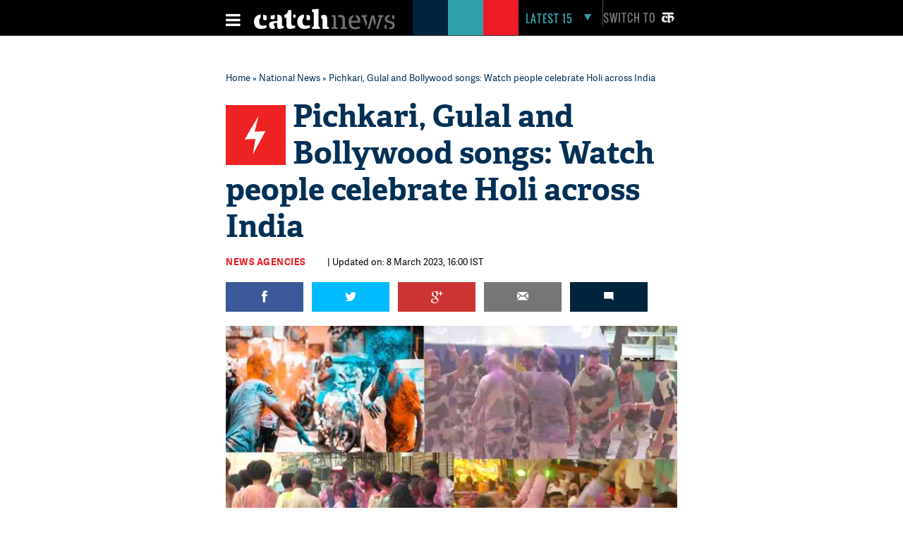

--- FILE ---
content_type: text/html; charset=UTF-8
request_url: https://www.catchnews.com/national-news/pichkari-gulal-and-bollywood-songs-watch-people-celebrate-holi-across-india-245357.html
body_size: 22833
content:
<!doctype html><html lang="en"><head> 



<title> Pichkari, Gulal and Bollywood songs: Watch people celebrate Holi across India | Catch News</title><link rel="shortcut icon" href="https://static.catchnews.com/en/favicon.png" type="image/png" /><meta name="viewport" content="width=device-width, initial-scale=1.0" /><meta http-equiv="Content-Type" content="text/html; charset=utf-8" /><meta property="fb:pages" content="818589351549328" /> <meta name="propeller" content="9984f4e2077ffe168e42c2ba2306081e"> <meta name="Keywords" content="Gulal, holi, holi festival, holi celebration, across india, top news, viral news" /><meta name="Description" content="The streets were drenched in multiple colours today as people enjoyed the festival of colours with full enthusiasm and without the COVID restrictions like in previous years." />   <link rel="amphtml" href="https://www.catchnews.com/amp/national-news/pichkari-gulal-and-bollywood-songs-watch-people-celebrate-holi-across-india-245357.html" /><meta name="news_keywords" content="Gulal, holi, holi festival, holi celebration, across india, top news, viral news" /><link rel="standout" href="https://www.catchnews.com/national-news/pichkari-gulal-and-bollywood-songs-watch-people-celebrate-holi-across-india-245357.html" /><meta property="og:site_name" content="CatchNews.com" /><meta property="og:type" content="article" /><meta property="og:title" content="Pichkari, Gulal and Bollywood songs: Watch people celebrate Holi across India" /><meta property="og:url" content="http://www.catchnews.com/national-news/pichkari-gulal-and-bollywood-songs-watch-people-celebrate-holi-across-india-245357.html" /><meta property="og:image" content="https://images.catchnews.com/upload/2023/03/08/Untitled_11_245357_730x419.png" /><meta property="og:image:width" content="700" /><meta property="og:image:height" content="435" /><meta property="og:description" content="The streets were drenched in multiple colours today as people enjoyed the festival of colours with full enthusiasm and without the COVID restrictions like in previous years." /><meta name="twitter:card" content="summary_large_image" /><meta name="twitter:site" content="@CatchNews" /><meta name="twitter:creator" content="@CatchNews" /><meta name="twitter:title" content="Pichkari, Gulal and Bollywood songs: Watch people celebrate Holi across India" /><meta name="twitter:description" content="The streets were drenched in multiple colours today as people enjoyed the festival of colours with full enthusiasm and without the COVID restrictions like in previous years." /><meta name="twitter:image" content="https://images.catchnews.com/upload/2023/03/08/Untitled_11_245357_730x419.png" /><meta property="fb:app_id" content="818589351549328" /><meta property="fb:pages" content="818589351549328" /> 	<meta name="atdlayout" content="article">
            <link rel="canonical" href="https://www.catchnews.com/national-news/pichkari-gulal-and-bollywood-songs-watch-people-celebrate-holi-across-india-245357.html" /><base href="https://www.catchnews.com/" /><link href="https://static.catchnews.com/en/css/vendor.min.css" type="text/css" rel="stylesheet" />
      <link href="https://static.catchnews.com/en/css/wamp.css" type="text/css" rel="stylesheet" />
    <link href="https://static.catchnews.com/en/css/article.css" type="text/css" rel="stylesheet" /><link href="https://static.catchnews.com/en/css/stories.css" type="text/css" rel="stylesheet" /><link href="https://static.catchnews.com/en/css/widget/css/build.css" type="text/css" rel="stylesheet" /><link href="https://static.catchnews.com/en/css/carousel.css" type="text/css" rel="stylesheet" /><link href="https://static.catchnews.com/en/css/prime_number.css" type="text/css" rel="stylesheet" />        <link href="https://static.catchnews.com/en/css/catch-footer.css" type="text/css" rel="stylesheet" />
      <script type="text/javascript" src="https://static.catchnews.com/en/js/wire/js/jquery.min.js"></script>
  
    
  <script async src="https://pagead2.googlesyndication.com/pagead/js/adsbygoogle.js?client=ca-pub-2532119350200610"
     crossorigin="anonymous"></script>

  <script type="text/javascript" src="https://static.catchnews.com/en/js/jquery.min.js"></script>
  <!--<script type="text/javascript" src="https://cdnjs.cloudflare.com/ajax/libs/jquery/3.6.0/jquery.min.js"></script>-->
    <script type="text/javascript">
     $j = jQuery.noConflict();
   
    var site_channel_id = 5;
    var ajxQparams = '20032017-1';
    if ( window.location.hostname == 'catchnews.com' || window.location.hostname == 'www.catchnews.com' ) {
      var site_url = 'https://www.catchnews.com/';  
      var cdn_site_url = 'https://static.catchnews.com/en/';  
      //var api_domain = 'https://api1.catchnews.com/';
    } else { 
      var site_url = 'http://localhost/catch-english/';  
      var cdn_site_url = 'http://localhost/catch-english/';  
      //var api_domain = 'https://api1.catchnews.com/'; 
      
    }
    var cslug = 'national-news';
    var story_slug = 'pichkari-gulal-and-bollywood-songs-watch-people-celebrate-holi-across-india-245357';
    var storyid = '';
    var ip_addr = "172.31.13.98";
    var is_mobile = "";
    var __WEBROOT__ = "index.html";
  </script>
    
  <script type="text/javascript" src="https://static.catchnews.com/en/js/vendor.min.js"></script>
    <script type="text/javascript" src="https://static.catchnews.com/en/js/slick.js"></script>
   
    <script type="text/javascript" src="https://static.catchnews.com/en/js/common.js"></script>
  <script type="text/javascript" src="https://static.catchnews.com/en/js/validation.js"></script>  
    
    <script src="https://static.catchnews.com/en/js/jquery.touchSwipe.min.js"></script>
    <script src="https://static.catchnews.com/en/js/jquery.viewport.min.js"></script>
    <script src="https://static.catchnews.com/en/js/jquery.history.js"></script>
  
  
<script async src="https://securepubads.g.doubleclick.net/tag/js/gpt.js"></script>
  <script>
  window.googletag = window.googletag || {cmd: []};
  googletag.cmd.push(function() {
    googletag.defineSlot('/1059066/Catchnews_300x250_1', [[300, 250], [336, 280]], 'div-gpt-ad-1716618320316-0').addService(googletag.pubads());
	googletag.defineSlot('/1059066/Catchnews_728x90', [[728, 90], [970, 200], [970, 250], [970, 90]], 'div-gpt-ad-1716618776643-0').addService(googletag.pubads());
    googletag.pubads().enableSingleRequest();
    googletag.enableServices();
  });
</script>
    

  	  
	<!-- Google tag (gtag.js) -->
	<script async src="https://www.googletagmanager.com/gtag/js?id=G-CCLMF7REQW"></script>
	<script>
	  window.dataLayer = window.dataLayer || [];
	  function gtag(){dataLayer.push(arguments);}
	  gtag('js', new Date());
	</script>
	  <!--Google Analytics code end -->
	  
	  <!-- Google Tag Manager -->
	<script>(function(w,d,s,l,i){w[l]=w[l]||[];w[l].push({'gtm.start':
	new Date().getTime(),event:'gtm.js'});var f=d.getElementsByTagName(s)[0],
	j=d.createElement(s),dl=l!='dataLayer'?'&l='+l:'';j.async=true;j.src=
	'https://www.googletagmanager.com/gtm.js?id='+i+dl;f.parentNode.insertBefore(j,f);
	})(window,document,'script','dataLayer','GTM-528P8VS');</script>
	<!-- End Google Tag Manager -->

    <!-- Facebook Pixel Code -->
  <script>
  !function(f,b,e,v,n,t,s)
  {if(f.fbq)return;n=f.fbq=function(){n.callMethod?
  n.callMethod.apply(n,arguments):n.queue.push(arguments)};
  if(!f._fbq)f._fbq=n;n.push=n;n.loaded=!0;n.version='2.0';
  n.queue=[];t=b.createElement(e);t.async=!0;
  t.src=v;s=b.getElementsByTagName(e)[0];
  s.parentNode.insertBefore(t,s)}(window,document,'script',
  'https://connect.facebook.net/en_US/fbevents.js');
  fbq('init', '1611818985800084');
  fbq('track', 'PageView');
  </script>
  <noscript>
  <img height="1" width="1" src="https://www.facebook.com/tr?id=1611818985800084&ev=PageView&noscript=1"/></noscript>
  <!-- End Facebook Pixel Code -->


    
  
  
</head>
<body data-info="3">

<!-- Google Tag Manager (noscript) -->
<noscript><iframe src="https://www.googletagmanager.com/ns.html?id=GTM-528P8VS"
height="0" width="0" style="display:none;visibility:hidden"></iframe></noscript>
<!-- End Google Tag Manager (noscript) -->

  
  <!-- ABC TAG CODE STARTS HERE -->
  <!--<script language="JavaScript">
    var head    = document.getElementsByTagName('body')[0];
    var script  = document.createElement('script');
    //var timestamp   = new Date().getTime();
    script.type = 'text/javascript';
    script.src    = 'https://secure-gl.imrworldwide.com/cgi-bin/m?ci=nlsnci1629&am=3&mr=1&ty=js&ep=1&at=view&rt=banner&st=image&ca=nlsn95530&cr=crtve&ce=nielsen&pc=Js_with_cache&r=1769707283';
    head.appendChild(script);
  </script> 
  <noscript><img src="http://secure-gl.imrworldwide.com/cgi-bin/m?ca=nlsn95530&cr=crtve&ce=nielsen&pc=abc_image_tag&ci=nlsnci1629&am=3&at=view&rt=banner&st=image&r=1769707283" style="display:none"/>
  </noscript>-->
  <!-- ENDS HERE -->  
  <div class="full-width"> 
  <!-- Begin comScore Tags --><script type="text/javascript">var _comscore = _comscore || []; _comscore.push({c1: "2", c2: "18075250"}); (function () { var s = document.createElement("script"), el = document.getElementsByTagName("script")[0]; s.async = true; s.src = (document.location.protocol == "https:" ? "https://sb" : "http://b") + ".scorecardresearch.com/beacon.js"; el.parentNode.insertBefore(s, el); })();</script>
  <noscript><img src="http://b.scorecardresearch.com/p?c1=2&c2=18075250&cv=2.0&cj=1"/></noscript>
  <!-- Start Visual Website Optimizer Asynchronous Code --><script type='text/javascript'>var _vwo_code=(function(){ var account_id=183182, settings_tolerance=2000, library_tolerance=2500, use_existing_jquery=false, /*DO NOT EDIT BELOW THIS LINE*/ f=false,d=document;return{use_existing_jquery:function(){return use_existing_jquery;},library_tolerance:function(){return library_tolerance;},finish:function(){if(!f){f=true;var a=d.getElementById('_vis_opt_path_hides');if(a)a.parentNode.removeChild(a);}},finished:function(){return f;},load:function(a){var b=d.createElement('script');b.src=a;b.type='text/javascript';b.innerText;b.onerror=function(){_vwo_code.finish();};d.getElementsByTagName('head')[0].appendChild(b);},init:function(){settings_timer=setTimeout('_vwo_code.finish()',settings_tolerance);this.load('//dev.visualwebsiteoptimizer.com/j.php?a='+account_id+'&u='+encodeURIComponent(d.URL)+'&r='+Math.random());var a=d.createElement('style'),b='body{opacity:0 !important;filter:alpha(opacity=0) !important;background:none !important;}',h=d.getElementsByTagName('head')[0];a.setAttribute('id','_vis_opt_path_hides');a.setAttribute('type','text/css');if(a.styleSheet)a.styleSheet.cssText=b;else a.appendChild(d.createTextNode(b));h.appendChild(a);return settings_timer;}};}());_vwo_settings_timer=_vwo_code.init();</script><!-- End Visual Website Optimizer Asynchronous Code -->
  <!-- Start Alexa Certify Javascript --><script type="text/javascript">_atrk_opts = { atrk_acct:"KQaKl1aE+GW1bm", domain:"catchnews.com",dynamic: true};(function() { var as = document.createElement('script'); as.type = 'text/javascript'; as.async = true; as.src = "https://d31qbv1cthcecs.cloudfront.net/atrk.js"; var s = document.getElementsByTagName('script')[0];s.parentNode.insertBefore(as, s); })();</script><noscript><img src="https://d5nxst8fruw4z.cloudfront.net/atrk.gif?account=KQaKl1aE+GW1bm" class="dsply-none" height="1" width="1" alt="" /></noscript><!-- End Alexa Certify Javascript -->
  <!-- Mobile Header start-->
      <header id="general">
    <div class="catch_container">
      <div class="header_left">
        <div class="menu_icon">
          <a href="javascript:void(0);" onclick="javascript: _showmobilemenu('CatchNav')">
            <span id="hamburger" class="fa menu_icon_line"></span>
          </a>
        </div>
        <div class="logo_icon">
          <a href="https://www.catchnews.com/">
            <img alt="Catch News" title="Catch News" src="https://images.catchnews.com/catchnews-2/svg/logo.svg" width="200" height="30" />
          </a>
        </div>
        <div class="logo_bg mblnone">
          <span class="navy_bg"></span>
          <span class="sea_green_bg"></span>
          <span class="pinkish_red_bg"></span>
        </div>
      </div>
      <div class="header_right">
        <div class="search_div">
          <nav class="latest-nav">
            <ul>
              <li id="lfifteenbg">
                <a href="javascript:void(0);" class="lfifteenbg-latest" onclick="javascript: _LatestFifteen('lfifteen');ga('send', 'pageview', 'BTNHPLAT15/https://www.catchnews.com/');">
                  <span class="latest15news fa">LATEST 15</span>
                  <span id="lfiiteenactive" class="fa menu_arrow_down"></span>
                </a>
                <ul id="lfifteen" style="display: none;">
   <div class="catch_container">
      <div class="hamburger_menu_400">
	           <li>                  <span class="latestNo">1</span>                  <a onclick="javascript: _LatestFifteen('lfifteen');ga('send', 'pageview', '/BTNHPLAT15/https://www.catchnews.com/national-news/ajit-pawar-laid-to-rest-with-state-honours-in-baramati-257862.html-0');" href="https://www.catchnews.com/national-news/ajit-pawar-laid-to-rest-with-state-honours-in-baramati-257862.html">Ajit Pawar laid to rest with state honours in Baramati</a>                </li>
         
		         <li>                  <span class="latestNo">2</span>                  <a onclick="javascript: _LatestFifteen('lfifteen');ga('send', 'pageview', '/BTNHPLAT15/https://www.catchnews.com/national-news/north-sikkim-sees-tourism-revival-after-toong-naga-road-reopens-257836.html-0');" href="https://www.catchnews.com/national-news/north-sikkim-sees-tourism-revival-after-toong-naga-road-reopens-257836.html">North Sikkim sees tourism revival after Toong-Naga road reopens</a>                </li>
         
		         <li>                  <span class="latestNo">3</span>                  <a onclick="javascript: _LatestFifteen('lfifteen');ga('send', 'pageview', '/BTNHPLAT15/https://www.catchnews.com/national-news/panic-erupts-at-delhi-airport-t3-after-human-skeleton-found-during-a-security-check-257795.html-0');" href="https://www.catchnews.com/national-news/panic-erupts-at-delhi-airport-t3-after-human-skeleton-found-during-a-security-check-257795.html">Panic erupts at Delhi Airport T3 after 'human skeleton' found during a security check</a>                </li>
         
		         <li>                  <span class="latestNo">4</span>                  <a onclick="javascript: _LatestFifteen('lfifteen');ga('send', 'pageview', '/BTNHPLAT15/https://www.catchnews.com/national-news/centre-sending-funds-for-bengal-but-nobody-knows-where-they-are-going-bjp-s-dilip-ghosh-slams-tmc-govt-257748.html-0');" href="https://www.catchnews.com/national-news/centre-sending-funds-for-bengal-but-nobody-knows-where-they-are-going-bjp-s-dilip-ghosh-slams-tmc-govt-257748.html">'Centre sending funds for Bengal, but nobody knows where they are going': BJP's Dilip Ghosh slams TMC govt</a>                </li>
         
		         <li>                  <span class="latestNo">5</span>                  <a onclick="javascript: _LatestFifteen('lfifteen');ga('send', 'pageview', '/BTNHPLAT15/https://www.catchnews.com/national-news/bmc-elections-result-mahayuti-gets-decisive-mandate-thackeray-brothers-register-significant-presence-257745.html-0');" href="https://www.catchnews.com/national-news/bmc-elections-result-mahayuti-gets-decisive-mandate-thackeray-brothers-register-significant-presence-257745.html">BMC Elections Result: Mahayuti gets decisive mandate, Thackeray brothers register significant presence</a>                </li>
         
		      </div>
      <div class="hamburger_menu_400">
                  <li>                  <span class="latestNo">6</span>                  <a onclick="javascript: _LatestFifteen('lfifteen');ga('send', 'pageview', '/BTNHPLAT15/https://www.catchnews.com/national-news/corruption-increasing-in-pcmc-need-to-clean-city-ajit-pawar-repeats-charge-against-bjp-257721.html-0');" href="https://www.catchnews.com/national-news/corruption-increasing-in-pcmc-need-to-clean-city-ajit-pawar-repeats-charge-against-bjp-257721.html">Corruption increasing in PCMC; need to clean city: Ajit Pawar repeats charge against BJP</a>                </li>
         
		         <li>                  <span class="latestNo">7</span>                  <a onclick="javascript: _LatestFifteen('lfifteen');ga('send', 'pageview', '/BTNHPLAT15/https://www.catchnews.com/national-news/hd-kumaraswamy-accuses-congress-of-propagating-misinformation-against-vb-g-ram-g-act-257707.html-0');" href="https://www.catchnews.com/national-news/hd-kumaraswamy-accuses-congress-of-propagating-misinformation-against-vb-g-ram-g-act-257707.html">HD Kumaraswamy accuses Congress of propagating 'misinformation' against VB-G RAM G Act</a>                </li>
         
		         <li>                  <span class="latestNo">8</span>                  <a onclick="javascript: _LatestFifteen('lfifteen');ga('send', 'pageview', '/BTNHPLAT15/https://www.catchnews.com/national-news/pm-modi-condoles-sudden-demise-of-vedanta-chairman-s-son-agnivesh-agarwal-257681.html-0');" href="https://www.catchnews.com/national-news/pm-modi-condoles-sudden-demise-of-vedanta-chairman-s-son-agnivesh-agarwal-257681.html">PM Modi condoles sudden demise of Vedanta chairman's son Agnivesh Agarwal</a>                </li>
         
		         <li>                  <span class="latestNo">9</span>                  <a onclick="javascript: _LatestFifteen('lfifteen');ga('send', 'pageview', '/BTNHPLAT15/https://www.catchnews.com/international-news/trump-ill-advised-on-india-singer-mary-millben-voices-support-for-pm-modi-257667.html-0');" href="https://www.catchnews.com/international-news/trump-ill-advised-on-india-singer-mary-millben-voices-support-for-pm-modi-257667.html">'Trump ill-advised on India': Singer Mary Millben voices support for PM Modi</a>                </li>
         
		         <li>                  <span class="latestNo">10</span>                  <a onclick="javascript: _LatestFifteen('lfifteen');ga('send', 'pageview', '/BTNHPLAT15/https://www.catchnews.com/international-news/total-access-to-us-or-worse-fate-than-maduro-trump-warns-venezuela-s-acting-president-delcy-rodriguez-257658.html-0');" href="https://www.catchnews.com/international-news/total-access-to-us-or-worse-fate-than-maduro-trump-warns-venezuela-s-acting-president-delcy-rodriguez-257658.html">Total access to US or worse fate than Maduro: Trump warns Venezuela's acting president Delcy Rodriguez</a>                </li>
         
		      </div>
      <div class="hamburger_menu_400" style="margin-right:0;">
                  <li>                  <span class="latestNo">11</span>                  <a onclick="javascript: _LatestFifteen('lfifteen');ga('send', 'pageview', '/BTNHPLAT15/https://www.catchnews.com/national-news/i-ve-asked-for-an-enquiry-karnataka-cm-siddaramaiah-on-ballari-clash-257644.html-0');" href="https://www.catchnews.com/national-news/i-ve-asked-for-an-enquiry-karnataka-cm-siddaramaiah-on-ballari-clash-257644.html">'I've asked for an enquiry': Karnataka CM Siddaramaiah on Ballari clash</a>                </li>
         
		         <li>                  <span class="latestNo">12</span>                  <a onclick="javascript: _LatestFifteen('lfifteen');ga('send', 'pageview', '/BTNHPLAT15/https://www.catchnews.com/national-news/west-bengal-amit-shah-takes-jibe-at-mamata-banerjee-nephew-abhishek-257621.html-0');" href="https://www.catchnews.com/national-news/west-bengal-amit-shah-takes-jibe-at-mamata-banerjee-nephew-abhishek-257621.html">West Bengal: Amit Shah takes jibe at Mamata Banerjee, nephew Abhishek</a>                </li>
         
		         <li>                  <span class="latestNo">13</span>                  <a onclick="javascript: _LatestFifteen('lfifteen');ga('send', 'pageview', '/BTNHPLAT15/https://www.catchnews.com/national-news/bjp-resolves-to-remove-all-infiltrators-amit-shah-backs-anti-encroachment-drive-at-batadrava-project-in-assam-257610.html-0');" href="https://www.catchnews.com/national-news/bjp-resolves-to-remove-all-infiltrators-amit-shah-backs-anti-encroachment-drive-at-batadrava-project-in-assam-257610.html">'BJP resolves to remove all infiltrators': Amit Shah backs anti-encroachment drive at Batadrava Project in Assam</a>                </li>
         
		         <li>                  <span class="latestNo">14</span>                  <a onclick="javascript: _LatestFifteen('lfifteen');ga('send', 'pageview', '/BTNHPLAT15/https://www.catchnews.com/national-news/india-unveils-first-organised-crime-network-database-to-track-organised-criminals-terror-links-257589.html-0');" href="https://www.catchnews.com/national-news/india-unveils-first-organised-crime-network-database-to-track-organised-criminals-terror-links-257589.html">India unveils first 'Organised Crime Network Database' to track organised criminals, terror links</a>                </li>
         
		         <li>                  <span class="latestNo">15</span>                  <a onclick="javascript: _LatestFifteen('lfifteen');ga('send', 'pageview', '/BTNHPLAT15/https://www.catchnews.com/national-news/mayor-of-mumbai-will-be-a-marathi-says-raj-thackeray-as-he-and-cousin-uddhav-announce-alliance-for-bmc-polls-257569.html-0');" href="https://www.catchnews.com/national-news/mayor-of-mumbai-will-be-a-marathi-says-raj-thackeray-as-he-and-cousin-uddhav-announce-alliance-for-bmc-polls-257569.html">'Mayor of Mumbai will be a Marathi,' says Raj Thackeray as he and cousin Uddhav announce alliance for BMC polls</a>                </li>
         
		      </div>
   </div>
</ul>
              </li>
            </ul>
          </nav>
        </div>
        <div class="catch_social_icon mblnone">
          <a href="https://www.facebook.com/pages/Catch-News/818589351549328?fref=ts" target="_blank" title="Facebook">
            <span class="fa facebook"></span>
          </a>
          <a href="https://www.twitter.com/CatchNews" target="_blank" title="Twitter">
            <span class="fa twitter"></span>
          </a>
          <a href="javascript:void(0);" onClick="javascript:seachPanel()" title="Search">
            <span id="closesearch" class="fa search tw16"></span>
          </a>
        </div>
        <div class="switchlang">
          <a href="http://hindi.catchnews.com/" target="_blank">
            <span class="switchtext">Switch to</span>
            <img src="https://images.catchnews.com/catchnews-2/images/hindi-icon.png" width="26" height="26" alt="" class="switchicon">
          </a>
        </div>
      </div>
    </div>
    <div class="menu_border"></div>
    <div class="catch_menu_col" id="CatchNav">
      <div class="catch_container">
        <div class="nav-width">
          <div class="full-width">
            <span class="news_heading">NEWS</span>
            <div class="sub_menu">
              <ul>
                <li><a href="india-news/">India</a></li>
                <li><a href="politics-news/">Politics</a></li>
                <li><a href="business-economy-news/">Business & Eco</a></li>
                <li><a href="international-news/">International</a></li>
                <li class="tabnone"><a href="environment-news/">Environment</a></li>
                <li class="tabnone"><a href="little-star-cafe/"><img src="http://static.catchnews.com/en/images/LittleStar.png" width="90" height="10" alt="Little Star" /></a></li>
                <li class="tabnone"><a href="https://www.catchnews.com/career/">Career</a></li>
                <li class="laptopnone tabnone"><a href="javascript: void(0)">&nbsp</a></li>
                <li class="laptopnone tabnone"><a href="javascript: void(0)">&nbsp</a></li>
                <li class="laptopnone tabnone hwb83"><a href="javascript: void(0)">&nbsp</a></li>
              </ul>
              <div class="border_top1px"></div>
            </div>
          </div>
        </div>
      </div>
      <div class="catch_container">
        <div class="nav-width">
          <div class="full-width">
            <span class="news_heading">PLAY</span>
            <div class="sub_menu">
              <ul>
                <li><a href="cricket-news/">Cricket</a></li>
                <li><a href="hockey-news/">Hockey</a></li>
                <li><a href="football-news/">Football</a></li>
                <li><a href="tennis-news/">Tennis</a></li>
                <li class="tabnone"><a href="other-sports-news/">Others</a></li>
                <li class="tabnone"><a href="javascript:void(0);">&nbsp;</a></li>
                <li class="tabnone"><a href="javascript:void(0);">&nbsp;</a></li>
                <li class="laptopnone tabnone"><a href="javascript:void(0);">&nbsp;</a></li>
                <li class="laptopnone tabnone"><a href="javascript: void(0)">&nbsp</a></li>
                <li class="laptopnone tabnone hwb83"><a href="javascript: void(0)">&nbsp</a></li>
              </ul>
              <div class="border_top1px"></div>
            </div>
          </div>
        </div>
      </div>
      <div class="catch_container">
        <div class="nav-width">
          <div class="full-width">
            <span class="news_heading">LIFE</span>
            <div class="sub_menu">
              <ul>
                <li><a href="culture-news/">Culture</a></li>
                <li><a href="life-society-news/">Life & Society</a></li>
                <li><a href="bizarre-news/">Bizarre</a></li>
                <li><a href="social-media-news/">Social Media</a></li>
                <li class="tabnone"><a href="hollywood-news/">Hollywood</a></li>
                <li class="tabnone"><a href="bollywood-news/">Bollywood</a></li>
                <li class="tabnone"><a href="television-news/">TV</a></li>
                <li class="laptopnone tabnone"><a href="javascript: void(0)">&nbsp</a></li>
                <li class="laptopnone tabnone"><a href="javascript: void(0)">&nbsp</a></li>
                <li class="laptopnone tabnone hwb83"><a href="javascript: void(0)">&nbsp</a></li>
              </ul>
              <div class="border_top1px"></div>
            </div>
          </div>
        </div>
      </div>
      <div class="catch_container">
        <div class="nav-width">
          <div class="full-width">
            <span class="news_heading">SCI-TECH</span>
            <div class="sub_menu">
              <ul>
                <li><a href="science-news/">Science</a></li>
                <li><a href="tech-news/">Technology</a></li>
                <li><a href="gadgets/">Gadgets</a></li>
                <li><a href="app-news/">Apps</a></li>
                <li class="tabnone"><a href="javascript:void(0);">&nbsp;</a></li>
                <li class="tabnone"><a href="javascript:void(0);">&nbsp;</a></li>
                <li class="tabnone"><a href="javascript:void(0);">&nbsp;</a></li>
                <li class="laptopnone tabnone"><a href="javascript:void(0);">&nbsp;</a></li>
                <li class="laptopnone tabnone"><a href="javascript: void(0)">&nbsp</a></li>
                <li class="laptopnone tabnone hwb83"><a href="javascript: void(0)">&nbsp</a></li>
              </ul>
              <div class="border_top1px"></div>
            </div>
          </div>
        </div>
      </div>
      <div class="catch_container">
        <div class="nav-width">
          <div class="full-width"><span class="news_heading">&nbsp;</span>
            <div class="sub_menu">
              <ul>
                <li><a href="javascript:void(0);" class="closebar2" onClick="javascript: _showmobilemenu('CatchNav')">CLOSE</a></li>
              </ul>
            </div>
          </div>
        </div>
      </div>
    </div>
    <div class="catch_container mblnone">
      <div class="category_block">
        		
		<ul>
			
			<li>
				<a href="india-news/">India</a>
			</li>
			<li>
				<a href="politics-news/">Politics</a>
			</li>
			<li>
				<a href="international-news/">international</a>
			</li>
			<li>
				<a href="sports-news/">Sports</a>
			</li>
			
			<li>
				<a href="business-economy-news/">Business</a>
			</li>
			
			<li>
				<a href="culture-news/">Culture</a>
			</li>
			<li>
				<a href="environment-news/">Environment</a>
			</li>
			<li>
				<a href="health-news/">Health</a>
			</li>
			
			<li class="category_block_li_cls">
				<a href="little-star-cafe/">Little Star Cafe</a>
			</li>
		</ul>
      </div>
    </div>
    <div id="CatchSearch" class="catchGSearch">
      <div class="catch_container">
        <div class="search_block">
          <script>(function() { var cx = '010425518847337099958:7y1rzbogsvm'; var gcse = document.createElement('script'); gcse.type = 'text/javascript'; gcse.async = true; gcse.src = (document.location.protocol == 'https:' ? 'https:' : 'http:') + '//cse.google.com/cse.js?cx=' + cx; var s = document.getElementsByTagName('script')[0]; s.parentNode.insertBefore(gcse, s); })();</script>
          <div class="full-width">
            <gcse:search></gcse:search>
          </div>
        </div>
      </div>
    </div>
  </header>
  <header id="sticky">
    <div class="catch_container">
      <div class="header_left2">
        <div class="menu_icon">
          <a href="javascript:void(0);" class="catchnavmobile" onclick="javascript: _showmobilemenu('CatchNav')">
            <span id="stickyhamburger" class="fa menu_icon_line"></span>
          </a>
        </div>
        <div class="logo_icon">
          <a href="">
            <img title="Catch News" alt="Catch News" src="https://images.catchnews.com/catchnews-2/svg/logo_sticky.svg" width="50" height="48" />
          </a>
        </div>
      </div>
      <div class="category_block w802">
        		
		<ul>
			
			<li>
				<a href="india-news/">India</a>
			</li>
			<li>
				<a href="politics-news/">Politics</a>
			</li>
			<li>
				<a href="international-news/">international</a>
			</li>
			<li>
				<a href="sports-news/">Sports</a>
			</li>
			
			<li>
				<a href="business-economy-news/">Business</a>
			</li>
			
			<li>
				<a href="culture-news/">Culture</a>
			</li>
			<li>
				<a href="environment-news/">Environment</a>
			</li>
			<li>
				<a href="health-news/">Health</a>
			</li>
			<li >
				<a href="little-star-cafe/">Little Star Cafe</a>
			</li>
		</ul>

      </div>
      <div class="header_right">
        <div class="search_div">
          <nav class="latest-nav">
            <ul>
              <li id="lfifteenbg">
                <a href="javascript:void(0);" class="lfifteenbg-latest"  onclick="javascript: _LatestFifteen('lfifteen'); ga('send', 'pageview', 'BTNHPLAT15/https://www.catchnews.com/');">
                  <span class="latest15news fa">LATEST 15</span>
                  <span id="lfiiteenactive" class="fa menu_arrow_down"></span>
                </a>
                <ul id="lfifteen" style="display: none;">
   <div class="catch_container">
      <div class="hamburger_menu_400">
	           <li>                  <span class="latestNo">1</span>                  <a onclick="javascript: _LatestFifteen('lfifteen');ga('send', 'pageview', '/BTNHPLAT15/https://www.catchnews.com/national-news/ajit-pawar-laid-to-rest-with-state-honours-in-baramati-257862.html-0');" href="https://www.catchnews.com/national-news/ajit-pawar-laid-to-rest-with-state-honours-in-baramati-257862.html">Ajit Pawar laid to rest with state honours in Baramati</a>                </li>
         
		         <li>                  <span class="latestNo">2</span>                  <a onclick="javascript: _LatestFifteen('lfifteen');ga('send', 'pageview', '/BTNHPLAT15/https://www.catchnews.com/national-news/north-sikkim-sees-tourism-revival-after-toong-naga-road-reopens-257836.html-0');" href="https://www.catchnews.com/national-news/north-sikkim-sees-tourism-revival-after-toong-naga-road-reopens-257836.html">North Sikkim sees tourism revival after Toong-Naga road reopens</a>                </li>
         
		         <li>                  <span class="latestNo">3</span>                  <a onclick="javascript: _LatestFifteen('lfifteen');ga('send', 'pageview', '/BTNHPLAT15/https://www.catchnews.com/national-news/panic-erupts-at-delhi-airport-t3-after-human-skeleton-found-during-a-security-check-257795.html-0');" href="https://www.catchnews.com/national-news/panic-erupts-at-delhi-airport-t3-after-human-skeleton-found-during-a-security-check-257795.html">Panic erupts at Delhi Airport T3 after 'human skeleton' found during a security check</a>                </li>
         
		         <li>                  <span class="latestNo">4</span>                  <a onclick="javascript: _LatestFifteen('lfifteen');ga('send', 'pageview', '/BTNHPLAT15/https://www.catchnews.com/national-news/centre-sending-funds-for-bengal-but-nobody-knows-where-they-are-going-bjp-s-dilip-ghosh-slams-tmc-govt-257748.html-0');" href="https://www.catchnews.com/national-news/centre-sending-funds-for-bengal-but-nobody-knows-where-they-are-going-bjp-s-dilip-ghosh-slams-tmc-govt-257748.html">'Centre sending funds for Bengal, but nobody knows where they are going': BJP's Dilip Ghosh slams TMC govt</a>                </li>
         
		         <li>                  <span class="latestNo">5</span>                  <a onclick="javascript: _LatestFifteen('lfifteen');ga('send', 'pageview', '/BTNHPLAT15/https://www.catchnews.com/national-news/bmc-elections-result-mahayuti-gets-decisive-mandate-thackeray-brothers-register-significant-presence-257745.html-0');" href="https://www.catchnews.com/national-news/bmc-elections-result-mahayuti-gets-decisive-mandate-thackeray-brothers-register-significant-presence-257745.html">BMC Elections Result: Mahayuti gets decisive mandate, Thackeray brothers register significant presence</a>                </li>
         
		      </div>
      <div class="hamburger_menu_400">
                  <li>                  <span class="latestNo">6</span>                  <a onclick="javascript: _LatestFifteen('lfifteen');ga('send', 'pageview', '/BTNHPLAT15/https://www.catchnews.com/national-news/corruption-increasing-in-pcmc-need-to-clean-city-ajit-pawar-repeats-charge-against-bjp-257721.html-0');" href="https://www.catchnews.com/national-news/corruption-increasing-in-pcmc-need-to-clean-city-ajit-pawar-repeats-charge-against-bjp-257721.html">Corruption increasing in PCMC; need to clean city: Ajit Pawar repeats charge against BJP</a>                </li>
         
		         <li>                  <span class="latestNo">7</span>                  <a onclick="javascript: _LatestFifteen('lfifteen');ga('send', 'pageview', '/BTNHPLAT15/https://www.catchnews.com/national-news/hd-kumaraswamy-accuses-congress-of-propagating-misinformation-against-vb-g-ram-g-act-257707.html-0');" href="https://www.catchnews.com/national-news/hd-kumaraswamy-accuses-congress-of-propagating-misinformation-against-vb-g-ram-g-act-257707.html">HD Kumaraswamy accuses Congress of propagating 'misinformation' against VB-G RAM G Act</a>                </li>
         
		         <li>                  <span class="latestNo">8</span>                  <a onclick="javascript: _LatestFifteen('lfifteen');ga('send', 'pageview', '/BTNHPLAT15/https://www.catchnews.com/national-news/pm-modi-condoles-sudden-demise-of-vedanta-chairman-s-son-agnivesh-agarwal-257681.html-0');" href="https://www.catchnews.com/national-news/pm-modi-condoles-sudden-demise-of-vedanta-chairman-s-son-agnivesh-agarwal-257681.html">PM Modi condoles sudden demise of Vedanta chairman's son Agnivesh Agarwal</a>                </li>
         
		         <li>                  <span class="latestNo">9</span>                  <a onclick="javascript: _LatestFifteen('lfifteen');ga('send', 'pageview', '/BTNHPLAT15/https://www.catchnews.com/international-news/trump-ill-advised-on-india-singer-mary-millben-voices-support-for-pm-modi-257667.html-0');" href="https://www.catchnews.com/international-news/trump-ill-advised-on-india-singer-mary-millben-voices-support-for-pm-modi-257667.html">'Trump ill-advised on India': Singer Mary Millben voices support for PM Modi</a>                </li>
         
		         <li>                  <span class="latestNo">10</span>                  <a onclick="javascript: _LatestFifteen('lfifteen');ga('send', 'pageview', '/BTNHPLAT15/https://www.catchnews.com/international-news/total-access-to-us-or-worse-fate-than-maduro-trump-warns-venezuela-s-acting-president-delcy-rodriguez-257658.html-0');" href="https://www.catchnews.com/international-news/total-access-to-us-or-worse-fate-than-maduro-trump-warns-venezuela-s-acting-president-delcy-rodriguez-257658.html">Total access to US or worse fate than Maduro: Trump warns Venezuela's acting president Delcy Rodriguez</a>                </li>
         
		      </div>
      <div class="hamburger_menu_400" style="margin-right:0;">
                  <li>                  <span class="latestNo">11</span>                  <a onclick="javascript: _LatestFifteen('lfifteen');ga('send', 'pageview', '/BTNHPLAT15/https://www.catchnews.com/national-news/i-ve-asked-for-an-enquiry-karnataka-cm-siddaramaiah-on-ballari-clash-257644.html-0');" href="https://www.catchnews.com/national-news/i-ve-asked-for-an-enquiry-karnataka-cm-siddaramaiah-on-ballari-clash-257644.html">'I've asked for an enquiry': Karnataka CM Siddaramaiah on Ballari clash</a>                </li>
         
		         <li>                  <span class="latestNo">12</span>                  <a onclick="javascript: _LatestFifteen('lfifteen');ga('send', 'pageview', '/BTNHPLAT15/https://www.catchnews.com/national-news/west-bengal-amit-shah-takes-jibe-at-mamata-banerjee-nephew-abhishek-257621.html-0');" href="https://www.catchnews.com/national-news/west-bengal-amit-shah-takes-jibe-at-mamata-banerjee-nephew-abhishek-257621.html">West Bengal: Amit Shah takes jibe at Mamata Banerjee, nephew Abhishek</a>                </li>
         
		         <li>                  <span class="latestNo">13</span>                  <a onclick="javascript: _LatestFifteen('lfifteen');ga('send', 'pageview', '/BTNHPLAT15/https://www.catchnews.com/national-news/bjp-resolves-to-remove-all-infiltrators-amit-shah-backs-anti-encroachment-drive-at-batadrava-project-in-assam-257610.html-0');" href="https://www.catchnews.com/national-news/bjp-resolves-to-remove-all-infiltrators-amit-shah-backs-anti-encroachment-drive-at-batadrava-project-in-assam-257610.html">'BJP resolves to remove all infiltrators': Amit Shah backs anti-encroachment drive at Batadrava Project in Assam</a>                </li>
         
		         <li>                  <span class="latestNo">14</span>                  <a onclick="javascript: _LatestFifteen('lfifteen');ga('send', 'pageview', '/BTNHPLAT15/https://www.catchnews.com/national-news/india-unveils-first-organised-crime-network-database-to-track-organised-criminals-terror-links-257589.html-0');" href="https://www.catchnews.com/national-news/india-unveils-first-organised-crime-network-database-to-track-organised-criminals-terror-links-257589.html">India unveils first 'Organised Crime Network Database' to track organised criminals, terror links</a>                </li>
         
		         <li>                  <span class="latestNo">15</span>                  <a onclick="javascript: _LatestFifteen('lfifteen');ga('send', 'pageview', '/BTNHPLAT15/https://www.catchnews.com/national-news/mayor-of-mumbai-will-be-a-marathi-says-raj-thackeray-as-he-and-cousin-uddhav-announce-alliance-for-bmc-polls-257569.html-0');" href="https://www.catchnews.com/national-news/mayor-of-mumbai-will-be-a-marathi-says-raj-thackeray-as-he-and-cousin-uddhav-announce-alliance-for-bmc-polls-257569.html">'Mayor of Mumbai will be a Marathi,' says Raj Thackeray as he and cousin Uddhav announce alliance for BMC polls</a>                </li>
         
		      </div>
   </div>
</ul>
              </li>
            </ul>
          </nav>
        </div>
        <div class="catch_social_icon mblnone">
          <a href="https://www.facebook.com/pages/Catch-News/818589351549328?fref=ts" target="_blank" title="Facebook">
            <span class="fa facebook"></span>
          </a>
          <a href="https://www.twitter.com/CatchNews" target="_blank" title="Twitter">
            <span class="fa twitter"></span>
          </a>
          <a href="javascript:void(0);" onclick="javascript:seachPanel();" title="Search">
            <span id="closesearchsticky" class="fa search tw16"></span>
          </a>
        </div>
        <div class="switchlang">
          <a href="http://hindi.catchnews.com/" target="_blank">
            <span class="switchtext">Switch to </span>
            <img src="https://images.catchnews.com/catchnews-2/images/hindi-icon.png" width="26" height="26" alt="" class="switchicon">
          </a> 
        </div>
      </div>
    </div>
    <div class="menu_border"></div>
  </header>
  <div id="CatchNavclose" onclick="javascript: _showmobilemenu('CatchNavclose')" class="catchnavclosed"></div>
    <!-- Introversial ad start --> 
  <!-- Javascript tag  --> 
  <!-- Introversial ad start --> 
</div>

<div class="m-smart-mt55"></div>
<span class="ht40" id="headerExtraHeight">&nbsp;</span>
<script type="text/javascript">$(".artical_news_time").css({"margin-bottom": "20px"});</script>
<script type="text/javascript">$("#headerExtraHeight").css({"height": "0px", "display": "table-caption"});</script>


<div class="full-width mblnone">
  <div class="catch_container">
	<div class="full-width" style="float:left;height:15px"></div>
  </div>
</div>

	<div class="full-width">
	<div class="catch_container">
		<!--<div id='div-gpt-ad-1588574064780-0' style="text-align:center;">
		  <script>
			googletag.cmd.push(function() { googletag.display('div-gpt-ad-1588574064780-0'); });
		  </script>
		</div>-->
		<div id='div-gpt-ad-1716618776643-0' style='text-align:center;'>
		  <script>
			googletag.cmd.push(function() { googletag.display('div-gpt-ad-1716618776643-0'); });
		  </script>
		</div>
		</div>
	</div>

<div class="full-width mblnone">
  <div class="catch_container">
	<div class="full-width" style="float:left;height:15px"></div>
  </div>
</div>
<div class="full-width">
  <div class="catch_container">
    <div class="artw240 wire240">&nbsp;</div>
    <div class="artical_news wire460">
      <span class="artical_news_time" style="margin-left: 0px;padding-left: 0px;margin-bottom: 20px;font-family: 'AdelleSans-Regular';font-size: 13px;color: #003056;float: left;">
        <a href="https://www.catchnews.com/">Home</a> » 
        <a href="https://www.catchnews.com/national-news/">National News</a> » Pichkari, Gulal and Bollywood songs: Watch people celebrate Holi across India      </span>
    </div>
  </div>
</div>
<div class="full-width" id="article">
  <div class="catch_container">
    <div class="artw240 wire240" id="social-plug">
  <div class="artical_social_icon">&nbsp;</div>
  <div class="artical_social_icon" id="icon">
    <div style="position: relative;">
      <div style="position: fixed;top: 100px;margin-top: 1px;width: 120px;left: auto;">
        <div class="social-speed-bottom"></div>
        <div class="full-width mt20"><a target="_blank" href="https://www.facebook.com/sharer/sharer.php?u=&title=Pichkari%2C+Gulal+and+Bollywood+songs%3A+Watch+people+celebrate+Holi+across+India" class="fa facebox"></a></div>
        <div class="full-width mt20"><a target="_blank" href="https://twitter.com/intent/tweet?url=&text=Pichkari%2C+Gulal+and+Bollywood+songs%3A+Watch+people+celebrate+Holi+across+India+ via @CatchNews" class="fa twitbox"></a></div>
        <div class="full-width mt20"><a target="_blank" href="https://plus.google.com/share?url=" class="fa gplusbox"></a></div>
        <div class="full-width mt20">
          <a href="https://www.catchnews.com/national-news/pichkari-gulal-and-bollywood-songs-watch-people-celebrate-holi-across-india-245357.html#commentVuukle" class="fa commbox"></a>
          <a data-vuukle="1481133623" href="#vuukle_div" class="comm-text-share"></a>
        </div>
      </div>
    </div>
  </div>
</div>    <div class="artical_news wire460">
      <div itemprop="articleBody">
        <div class="full-width">
                      <div class="sn_art">
              <a href="https://www.catchnews.com/speed-news/">
                <span class="sn_art_img"><img class="snimg30" src="https://static.catchnews.com/en/svg/lightening.svg" alt="SPEED NEWS" title="SPEED NEWS"></span>
              </a>
              <h1 class="sn_artical_heading">Pichkari, Gulal and Bollywood songs: Watch people celebrate Holi across India</h1>
            </div>
                  </div>
        <div class="full-width armt15">
          <span class="artical_news_name textuc"><a  href="https://www.catchnews.com/author/news-agencies-1472728714.html">News Agencies</a></span>
          <span class="artical_news_time">
             | Updated on: 8 March 2023, 16:00 IST          </span>
        </div>
        <div class="full-width armt20 mblnone" id="topsocial">
  <a target="_blank" href="https://www.facebook.com/sharer/sharer.php?u=&title=Pichkari%2C+Gulal+and+Bollywood+songs%3A+Watch+people+celebrate+Holi+across+India" class="fa fbbox"></a>
  <a target="_blank" href="https://twitter.com/intent/tweet?url=&text=Pichkari%2C+Gulal+and+Bollywood+songs%3A+Watch+people+celebrate+Holi+across+India+ via @CatchNews" class="fa twibox"></a>
  <a target="_blank" href="https://plus.google.com/share?url=" class="fa gplus"></a>
  <a href="/cdn-cgi/l/email-protection#3d024e485f57585e49006d545e55565c4f54111d7a48515c511d5c53591d7f525151444a5252591d4e52535a4e071d6a5c495e551d4d58524d51581d5e5851585f4f5c49581d755251541d5c5e4f524e4e1d745359545c1b5c504d065f52594400" class="emalbox"><img src="https://static.catchnews.com/en/svg/mail.svg" style="height: 12px;"></a>
  <a href="https://www.catchnews.com/national-news/pichkari-gulal-and-bollywood-songs-watch-people-celebrate-holi-across-india-245357.html#commentVuukle" class="commentbox"><img alt="" title="" src="https://static.catchnews.com/en/svg/comment_icon.svg" style="height: 12px;"></a>
</div>        <div class="full-width armt20">
          <img src="https://images.catchnews.com/upload/2023/03/08/Untitled_11_245357_730x419-m.jpg" title="holi celebrations" />          <div id="impulseadcontainer" class="ImpulseAd" style="width: auto; padding: 0px; height: 2px; display: none;">
            <ins>
              <div id="beacon_f29e3f4697" style="position: absolute; left: 0px; top: 0px; visibility: hidden;">
                <img src="http://wtf2.forkcdn.com/www/delivery/lg.php?bannerid=0&amp;campaignid=0&amp;zoneid=2135&amp;loc=https://www.catchnews.com/national-news/pichkari-gulal-and-bollywood-songs-watch-people-celebrate-holi-across-india-245357.html" width="0" height="0" alt="" style="width: 0px; height: 0px;">
              </div>
            </ins>
            <script data-cfasync="false" src="/cdn-cgi/scripts/5c5dd728/cloudflare-static/email-decode.min.js"></script><script type="text/javascript" async="" src="https://wtf2.forkcdn.com/www/delivery/asyncjs.php"></script>
          </div>
          <div style=" display:block; clear:both;">
            <div style="float:left" class="fb-like fb_iframe_widget" data-href="https://www.facebook.com/CatchNews/" data-layout="button" data-action="like" data-show-faces="true" data-share="false" fb-xfbml-state="rendered" fb-iframe-plugin-query="action=like&amp;app_id=&amp;container_width=50&amp;href=https%3A%2F%2Fwww.facebook.com%2FCatchNews%2F&amp;layout=button&amp;locale=en_US&amp;sdk=joey&amp;share=false&amp;show_faces=true">
              <span style="vertical-align: bottom; width: 50px; height: 20px;">
                <iframe name="f97d23b3537078" width="1000px" height="1000px" frameborder="0" allowtransparency="true" allowfullscreen="true" scrolling="no" title="fb:like Facebook Social Plugin" src="https://www.facebook.com/v2.6/plugins/like.php?action=like&amp;app_id=&amp;channel=http%3A%2F%2Fstaticxx.facebook.com%2Fconnect%2Fxd_arbiter%2Fr%2F_IDqWBiKXtV.js%3Fversion%3D42%23cb%3Dff75fa9a74e974%26domain%3Dwww.catchnews.com%26origin%3Dhttp%253A%252F%252Fwww.catchnews.com%252Ff19967df7d2bd28%26relation%3Dparent.parent&amp;container_width=50&amp;href=https%3A%2F%2Fwww.facebook.com%2FCatchNews%2F&amp;layout=button&amp;locale=en_US&amp;sdk=joey&amp;share=false&amp;show_faces=true" style="border: none; visibility: visible; width: 50px; height: 20px;" class=""></iframe>
              </span>
            </div>
            <div style="float:left; margin-left:2%">
              <iframe id="twitter-widget-0" scrolling="no" frameborder="0" allowtransparency="true" class="twitter-follow-button twitter-follow-button-rendered" title="Twitter Follow Button" src="https://platform.twitter.com/widgets/follow_button.3748f7cda49448f6c6f7854238570ba0.en.html#dnt=false&amp;id=twitter-widget-0&amp;lang=en&amp;screen_name=catchnews&amp;show_count=false&amp;show_screen_name=true&amp;size=m&amp;time=1481253062373" style="position: static; visibility: visible; width: 129px; height: 20px;" data-screen-name="catchnews"></iframe>
              <script>
                !function (d, s, id) {
                    var js, fjs = d.getElementsByTagName(s)[0],
                            p = /^http:/.test(d.location) ? 'http' : 'https';
                    if (!d.getElementById(id)) {
                        js = d.createElement(s);
                        js.id = id;
                        js.src = p + '://platform.twitter.com/widgets.js';
                        fjs.parentNode.insertBefore(js, fjs);
                    }
                }(document, 'script', 'twitter-wjs');
              </script>
            </div>
            <span class="news_holder" style="font-size: 11px;">holi celebrations</span>          </div>
        </div>

        <div class="full-width margin_top40 mblnone tabnone ad-box ipadnone" >
  <div id="div-gpt-ad-1716618776643-0" style="width: 728px; height: 90px;">
				  <script>
					googletag.cmd.push(function() { googletag.display("div-gpt-ad-1716618776643-0"); });
				  </script>
				</div>
				
</div>        
        
        <script>
          _qpillblog = function (id) {
            if (document.getElementById('Qpill').style.display == "none") {
              document.getElementById('Qpill').style.display = "block";
              document.getElementById('closeqpillbtn').className = "fa qpillopen";
            } else {
              document.getElementById('Qpill').style.display = "none";
              document.getElementById('closeqpillbtn').className = "fa qpillclose";
            }
          }
        </script>
        <div class="full-width margin_top40">
          <div style="float: left;width: 90px;min-height: 1px;" class="aa">
            <div id="tsocial" style="float: left;">
              <div class="tabblock ipadblock" style="float:left;width: 75px;margin-right:15px;">
                <div class="social-speed-bottom"></div>
                <div class="full-width mt20"><a href="javascript:void(0);" class="fa facebox"></a><a href="javascript:void(0);" class="fb-text-share">0 <br> SHARES</a></div>
                <div class="full-width mt20"><a href="javascript:void(0);" class="fa twitbox"></a><a href="javascript:void(0);" class="tweet-text-share">0 <br> SHARES</a></div>
                <div class="full-width mt20"><a href="javascript:void(0);" class="fa commbox"></a><a href="javascript:void(0);" class="comm-text-share">0 <br> COMMENTS</a></div>
              </div>
            </div>
            <div id="tsocialfix" style="float: left; position: relative; width: 90px; min-height: 1px; display: none;" class="">
              <div class="tabblock ipadblock" style="float:left;width: 75px;margin-right:15px;position: fixed;top: 100px;">
                <div class="social-speed-bottom"></div>
                <div class="full-width mt20"><a href="javascript:void(0);" class="fa facebox"></a><a href="javascript:void(0);" class="fb-text-share">0 <br> SHARES</a></div>
                <div class="full-width mt20"><a href="javascript:void(0);" class="fa twitbox"></a><a href="javascript:void(0);" class="tweet-text-share">0 <br> SHARES</a></div>
                <div class="full-width mt20"><a href="javascript:void(0);" class="fa commbox"></a><a href="javascript:void(0);" class="comm-text-share">0 <br> COMMENTS</a></div>
              </div>
            </div>
          </div>
          <span class="quick_pill_news_description">
            <div class = "start-text dropCap fontAdelle"><p>People across the country celebrated the festival of colours, Holi, with lots of enthusiasm and zeal. Children were seen sprinkling coloured water with Pichkari (water gun) at their friends, while their parents celebrated Holi by applying Gulal to each other.</p>
<p>The streets were drenched in multiple colours today as people enjoyed the festival of colours with full enthusiasm and without the COVID restrictions like in previous years.</p>
<p>During the Holi celebrations in Delhi, foreigners were seen joining in with locals as they applied Gulal at each other and danced to Bollywood songs.</p></div><blockquote class="twitter-tweet"><p lang="en" dir="ltr"><a href="https://twitter.com/hashtag/WATCH?src=hash&amp;ref_src=twsrc%5Etfw">#WATCH</a> | Delhi: Foreign nationals, along with locals, celebrate the festival of <a href="https://twitter.com/hashtag/Holi?src=hash&amp;ref_src=twsrc%5Etfw">#Holi</a> in Paharganj. <a href="https://t.co/Bct8ngRiNO">pic.twitter.com/Bct8ngRiNO</a></p>&mdash; ANI (@ANI) <a href="https://twitter.com/ANI/status/1633396290326351874?ref_src=twsrc%5Etfw">March 8, 2023</a></blockquote>
<script async src="https://platform.twitter.com/widgets.js" charset="utf-8"></script>
<p>In Kolkata, people flocked to the prominent Shree Siddhivinayak Devasthanam temple and played Holi with each other. They were seen dancing on religious songs.</p><blockquote class="twitter-tweet"><p lang="hi" dir="ltr"><a href="https://twitter.com/hashtag/WATCH?src=hash&amp;ref_src=twsrc%5Etfw">#WATCH</a> | West Bengal: People celebrate <a href="https://twitter.com/hashtag/Holi?src=hash&amp;ref_src=twsrc%5Etfw">#Holi</a> with flowers and &#39;gulaal&#39; at Shree Siddhivinayak Devasthanam in Kolkata. <a href="https://t.co/xMC3DucjXv">pic.twitter.com/xMC3DucjXv</a></p>&mdash; ANI (@ANI) <a href="https://twitter.com/ANI/status/1633389637178740736?ref_src=twsrc%5Etfw">March 8, 2023</a></blockquote>
<script async src="https://platform.twitter.com/widgets.js" charset="utf-8"></script>
<div class="w-full border-b border-black/10 dark:border-gray-900/50 text-gray-800 dark:text-gray-100 group bg-gray-50 dark:bg-[#444654]">
<div class="text-base gap-4 md:gap-6 m-auto md:max-w-2xl lg:max-w-2xl xl:max-w-3xl p-4 md:py-6 flex lg:px-0">
<div class="relative flex w-[calc(100%-50px)] flex-col gap-1 md:gap-3 lg:w-[calc(100%-115px)]">
<div class="flex flex-grow flex-col gap-3">
<div class="min-h-[20px] flex flex-col items-start gap-4 whitespace-pre-wrap">
<div class="markdown prose w-full break-words dark:prose-invert dark">
<p>The festival was also celebrated by politicians, including Bihar's Environment, Forest, and Climate Change Minister, <a href="https://www.catchnews.com/topic/tej-pratap-yadav/">Tej Pratap Yadav</a>, who celebrated Holi at his residence in Patna.</p>
<p>Tej Pratap Yadav was seen celebrating the traditional Lathmaar Holi.</p>
</div>
</div>
</div>
</div>
</div>
</div><blockquote class="twitter-tweet"><p lang="en" dir="ltr"><a href="https://twitter.com/hashtag/WATCH?src=hash&amp;ref_src=twsrc%5Etfw">#WATCH</a> | Bihar Minister Tej Pratap Yadav celebrates the traditional Lathmaar <a href="https://twitter.com/hashtag/Holi?src=hash&amp;ref_src=twsrc%5Etfw">#Holi</a> at his official residence in Patna. <a href="https://t.co/E9kQH3PIs2">pic.twitter.com/E9kQH3PIs2</a></p>&mdash; ANI (@ANI) <a href="https://twitter.com/ANI/status/1633369412014153730?ref_src=twsrc%5Etfw">March 8, 2023</a></blockquote>
<script async src="https://platform.twitter.com/widgets.js" charset="utf-8"></script>
<p>Chhattisgarh CM Bhupesh Baghel participated in Holi celebrations at his official residence in Bhilai.</p><blockquote class="twitter-tweet"><p lang="ro" dir="ltr"><a href="https://twitter.com/hashtag/WATCH?src=hash&amp;ref_src=twsrc%5Etfw">#WATCH</a> | Chhattisgarh CM Bhupesh Baghel participates in <a href="https://twitter.com/hashtag/Holi?src=hash&amp;ref_src=twsrc%5Etfw">#Holi</a> celebrations at Bhilai-3 CM residence. <a href="https://t.co/ozugUbEnQA">pic.twitter.com/ozugUbEnQA</a></p>&mdash; ANI MP/CG/Rajasthan (@ANI_MP_CG_RJ) <a href="https://twitter.com/ANI_MP_CG_RJ/status/1633387645911945217?ref_src=twsrc%5Etfw">March 8, 2023</a></blockquote>
<script async src="https://platform.twitter.com/widgets.js" charset="utf-8"></script>
<p>Jawans of BSF 176 battalion celebrated the festival of colours at Fulbari on the India-Bangladesh border.</p><blockquote class="twitter-tweet"><p lang="en" dir="ltr"><a href="https://twitter.com/hashtag/WATCH?src=hash&amp;ref_src=twsrc%5Etfw">#WATCH</a> | West Bengal: Jawans of BSF 176 battalion celebrate <a href="https://twitter.com/hashtag/Holi?src=hash&amp;ref_src=twsrc%5Etfw">#Holi</a> at Fulbari on the India-Bangladesh border. <a href="https://t.co/6niM2f6hrD">pic.twitter.com/6niM2f6hrD</a></p>&mdash; ANI (@ANI) <a href="https://twitter.com/ANI/status/1633384760616660994?ref_src=twsrc%5Etfw">March 8, 2023</a></blockquote>
<script async src="https://platform.twitter.com/widgets.js" charset="utf-8"></script>
<p>Away from their homes and families, CRPF personnel celebrated Holi with each other in Jammu and Kashmir&rsquo;s Pulwama.</p><blockquote class="twitter-tweet"><p lang="en" dir="ltr"><a href="https://twitter.com/hashtag/WATCH?src=hash&amp;ref_src=twsrc%5Etfw">#WATCH</a> | J&amp;K: CRPF personnel celebrate <a href="https://twitter.com/hashtag/Holi?src=hash&amp;ref_src=twsrc%5Etfw">#Holi</a> in Pulwama, away from their home and family. <a href="https://t.co/5DDKEvNf0q">pic.twitter.com/5DDKEvNf0q</a></p>&mdash; ANI (@ANI) <a href="https://twitter.com/ANI/status/1633376209957429248?ref_src=twsrc%5Etfw">March 8, 2023</a></blockquote>
<script async src="https://platform.twitter.com/widgets.js" charset="utf-8"></script>
<p>Madhya Pradesh CM <a href="https://www.catchnews.com/topic/shivraj-singh-chouhan/">Shivraj Singh Chouhan</a> sang 'phaag' and celebrated the festival at his residence in Bhopal.</p><blockquote class="twitter-tweet"><p lang="en" dir="ltr"><a href="https://twitter.com/hashtag/WATCH?src=hash&amp;ref_src=twsrc%5Etfw">#WATCH</a> | Madhya Pradesh CM Shivraj Singh Chouhan sings &#39;phaag&#39; and celebrates the festival of <a href="https://twitter.com/hashtag/Holi?src=hash&amp;ref_src=twsrc%5Etfw">#Holi</a> at his residence in Bhopal. <a href="https://t.co/SNrqzFLN4R">pic.twitter.com/SNrqzFLN4R</a></p>&mdash; ANI MP/CG/Rajasthan (@ANI_MP_CG_RJ) <a href="https://twitter.com/ANI_MP_CG_RJ/status/1633360982662586371?ref_src=twsrc%5Etfw">March 8, 2023</a></blockquote>
<script async src="https://platform.twitter.com/widgets.js" charset="utf-8"></script>
<p>Holi is a Hindu festival which is considered as the victory of good over evil.</p>            <div style="clear:both;"></div>

            <span class="video_caption" id="PublishedDateAndTime" style="display: block;">First published: 8 March 2023, 16:00 IST</span>
            <div class="full-width margin_top40"><div id="alsoRead"></div></div>

            				<div class="full-width mblnone tabnone ad-box ipadnone ad-box-card" style="">
				    <!--<div id='div-gpt-ad-1587713292518-0' style='width: 728px; height: 90px;'>
					  <script>
						googletag.cmd.push(function() { googletag.display('div-gpt-ad-1587713292518-0'); });
					  </script>
					</div>-->
					<div id='div-gpt-ad-1716618776643-0' style='width: 728px; height: 90px;'>
					  <script>
						googletag.cmd.push(function() { googletag.display('div-gpt-ad-1716618776643-0'); });
					  </script>
					</div>

				</div>
			          </span>
        </div>
        <script type="text/javascript">
          var twindow = $(window);
          var tpos = twindow.scrollTop();
          var a = $('.aa').offset().top;
          //alert(y);
          twindow.scroll(function () {
            if (twindow.scrollTop() > a) {
              $('#tsocialfix').show();
              $('#tsocial').hide();
            } else {
              $('#tsocialfix').hide();
              $('#tsocial').show();
            }
            tpos = twindow.scrollTop();
          });
          function readAll(firstId, nextId) {
            $('#readMore').show();
            $('#readMoreh').hide();
            $('#readAll').show();
            $('#authorProfile').show();
            $('#PublishedDateAndTime').show();
          }
        </script>
      </div>
      <!--div class="full-width">
  <style>
    .jeevansathi {
        margin: 10px 0px !important;
        text-align: center;
        border: 1px solid lightgray;
        background-color: #e3e3e3;
        float: left;
        width: 100%;
    }
    .jeevansathi a {
        color: #000;
        float: left;
        margin-left: 20%;
        padding-bottom: 10px;
    }
    .jeevansathi a:hover {
        color: #0bf;
    }
    .jeevansathi img,
    .jeevansathi span {
        float: left;
        line-height: 30px;
    }
    @media (min-width:320px) and (max-width: 680px) {
        .jeevansathi a {
            margin-left: 5px;
        }
        .jeevansathi img,
        .jeevansathi span {
            display: block;
        }
        .jeevansathi img {
            margin-left: 25%;
        }
    }
  </style>
  <div class="jeevansathi">
    <a href="http://www.jeevansathi.com/register/customreg/7?source=cn1&amp;adnetwork=display&amp;sh2=10%20Lakh%20Profiles" target="_blank">
      <img src="http://images.catchnews.com/catchnews-2/images/jeevansathi-logo.png">
      <span>
        <span style="color:red;padding: 0 10px;"> - </span> Marriage on your mind? Know more now      </span>
    </a>
  </div>
</div-->      <div class="full-width margin_top40 mblnone" id="bottomsocial" >
  <a target="_blank" href="https://www.facebook.com/sharer/sharer.php?u=&title=Pichkari%2C+Gulal+and+Bollywood+songs%3A+Watch+people+celebrate+Holi+across+India" class="fa fbbox"></a>
  <a target="_blank" href="https://twitter.com/intent/tweet?url=&text=Pichkari%2C+Gulal+and+Bollywood+songs%3A+Watch+people+celebrate+Holi+across+India+ via @CatchNews" class="fa twibox"></a>
  <a target="_blank" href="https://plus.google.com/share?url=" class="fa gplus"></a>
  <a href="/cdn-cgi/l/email-protection#90afe3e5f2faf5f3e4adc0f9f3f8fbf1e2f9bcb0d7e5fcf1fcb0f1fef4b0d2fffcfce9e7fffff4b0e3fffef7e3aab0c7f1e4f3f8b0e0f5ffe0fcf5b0f3f5fcf5f2e2f1e4f5b0d8fffcf9b0f1f3e2ffe3e3b0d9fef4f9f1b6f1fde0abf2fff4e9ad" class="emalbox">
    <img src="https://static.catchnews.com/en/svg/mail.svg" style="height: 12px;">
  </a>
  <a href="https://www.catchnews.com/national-news/pichkari-gulal-and-bollywood-songs-watch-people-celebrate-holi-across-india-245357.html#commentVuukle" class="commentbox">
    <img alt="" title="" src="https://static.catchnews.com/en/svg/comment_icon.svg" style="height: 12px;">
  </a>
</div>      <style type="text/css">
	.ins_keyword {
		box-sizing: content-box;
		float: left;padding: 0;
		text-align: left;
		width: 100%;
	}
	.ins_keyword a {
		background-color: transparent;
		border: 1px solid #bdc3c7;
		border-radius: 15px;
		color: #535353;
		display: inline-block;
		font-size: 15px;
		font-weight: normal;
		margin: 0 5px 10px;
		padding: 5px 15px;
	}
</style>
<div class="ins_keyword margin_top40">
			<a href="https://www.catchnews.com/tags/holi-celebrations/" title="Holi Celebrations" target="_parent">Holi Celebrations</a>
	</div>
     
      <div class="cl" id="last"></div>
      <div class="scroll_2" id="scroll2"></div>
      <div style="float: left;width: 90px;">&nbsp;</div>
      <div class="artab550">
        <div class="full-width margin_top40 armb20" id="articlesocialremove" style="margin-top: 0px;">
            <div class="half_div armb20 tsocialmb40" id="authorProfile" style="display: block;">
        <div class="news_holder_div">
            <span class="news_holder_name"><a href="https://www.catchnews.com/author/news-agencies-1472728714.html">News Agencies</a></span>
                      </div>
  </div>
                         <div id="richSnippetCatch" class="desktopClass"></div>
                  </div>
      </div>
      <script data-cfasync="false" src="/cdn-cgi/scripts/5c5dd728/cloudflare-static/email-decode.min.js"></script><script type="text/javascript">
        $(document).ready(function () {
          var mywindow = $(window);
          var mypos = mywindow.scrollTop();
          var x = $('#bottomsocial').offset().top;
          var y = $('#articlesocialremove').offset().top;
          mywindow.scroll(function () {
            if (mywindow.scrollTop() > x) {
              // console.log("scroll is more than x =" . mypos);
              $('#icon').addClass('shidden');
              $('#tsocialfix').addClass('shidden');
              //$('#articlemblheader').addClass('svisible');
            } else {
              $('#icon').removeClass('shidden');
              $('#tsocialfix').removeClass('shidden');
              //$('#articlemblheader').addClass('shidden');
            }
            mypos = mywindow.scrollTop();
          });
          mywindow.scroll(function () {
            if (mywindow.scrollTop() > y) {
              $('#articlemblheader').addClass('svisible');
            } else {
              $('#articlemblheader').removeClass('svisible');
            }
            mypos = mywindow.scrollTop();
          });
        });
      </script>
    </div>
 
    <div class="w300 margin_left40 tabnone" id="details-right-sidebar">
  <div class="w300 mblnone">
        <div style="text-align:center;clear:both;padding-top: 20px;">
      <div class="ads250">
        
		        
			<!-- /1059066/Catchnews_300x250_1 -->
			<div id='div-gpt-ad-1716618320316-0' style='min-width: 300px; min-height: 250px;'>
			  <script>
				googletag.cmd.push(function() { googletag.display('div-gpt-ad-1716618320316-0'); });
			  </script>
			</div>
		      </div>
    </div>
    	


	
    <div class="w300 mblnone">
				<div>
			<div class="full-width margin_top40">
				<div class="also-science-text"> <span class="also-in-txt">also in <a class="science-txt textuc" href="https://www.catchnews.com/national-news/"> National News</a></span> </div>
			</div>
				<div class="full-width app-bc">
					<div class="wd300 pb30">
											<div class="wd240 pd30 wauto padb0">
							<a href="https://www.catchnews.com/national-news/ajit-pawar-laid-to-rest-with-state-honours-in-baramati-257862.html" class="fa"></a> <span class="full-width"><a onclick="ga('send', 'pageview', '/d_arc_aread/https://www.catchnews.com/national-news/ajit-pawar-laid-to-rest-with-state-honours-in-baramati-257862.html')" class="h136 fl oh" href="https://www.catchnews.com/national-news/ajit-pawar-laid-to-rest-with-state-honours-in-baramati-257862.html"><img alt="Ajit Pawar laid to rest with state honours in Baramati" class=" lazyloaded" data-src="http://images.catchnews.com/upload/2026/01/29/Last_rites_of_Ajit_Pawar_in_Baramati_257862_300x172.jpg" data-dw-processed-inimage="true" src="http://images.catchnews.com/upload/2026/01/29/Last_rites_of_Ajit_Pawar_in_Baramati_257862_300x172.jpg" width="100%"></a></span> <span class="full-width"><a onclick="ga('send', 'pageview', '/d_arc_aread/https://www.catchnews.com/national-news/ajit-pawar-laid-to-rest-with-state-honours-in-baramati-257862.html')" href="https://www.catchnews.com/national-news/ajit-pawar-laid-to-rest-with-state-honours-in-baramati-257862.html" class="science_news_heading h60 fl oh">Ajit Pawar laid to rest with state honours in Baramati</a></span> 
						</div>
											<div class="wd240 pd30 wauto padb0">
							<a href="https://www.catchnews.com/national-news/north-sikkim-sees-tourism-revival-after-toong-naga-road-reopens-257836.html" class="fa"></a> <span class="full-width"><a onclick="ga('send', 'pageview', '/d_arc_aread/https://www.catchnews.com/national-news/north-sikkim-sees-tourism-revival-after-toong-naga-road-reopens-257836.html')" class="h136 fl oh" href="https://www.catchnews.com/national-news/north-sikkim-sees-tourism-revival-after-toong-naga-road-reopens-257836.html"><img alt="North Sikkim sees tourism revival after Toong-Naga road reopens" class=" lazyloaded" data-src="http://images.catchnews.com/upload/2026/01/27/sikkim_257836_300x172.jpg" data-dw-processed-inimage="true" src="http://images.catchnews.com/upload/2026/01/27/sikkim_257836_300x172.jpg" width="100%"></a></span> <span class="full-width"><a onclick="ga('send', 'pageview', '/d_arc_aread/https://www.catchnews.com/national-news/north-sikkim-sees-tourism-revival-after-toong-naga-road-reopens-257836.html')" href="https://www.catchnews.com/national-news/north-sikkim-sees-tourism-revival-after-toong-naga-road-reopens-257836.html" class="science_news_heading h60 fl oh">North Sikkim sees tourism revival after Toong-Naga road reopens</a></span> 
						</div>
											<div class="wd240 pd30 wauto padb0">
							<a href="https://www.catchnews.com/national-news/panic-erupts-at-delhi-airport-t3-after-human-skeleton-found-during-a-security-check-257795.html" class="fa"></a> <span class="full-width"><a onclick="ga('send', 'pageview', '/d_arc_aread/https://www.catchnews.com/national-news/panic-erupts-at-delhi-airport-t3-after-human-skeleton-found-during-a-security-check-257795.html')" class="h136 fl oh" href="https://www.catchnews.com/national-news/panic-erupts-at-delhi-airport-t3-after-human-skeleton-found-during-a-security-check-257795.html"><img alt="Panic erupts at Delhi Airport T3 after 'human skeleton' found during a security check" class=" lazyloaded" data-src="http://images.catchnews.com/upload/2026/01/22/Indira_Gandhi_International_Airpor_257795_300x172.jpg" data-dw-processed-inimage="true" src="http://images.catchnews.com/upload/2026/01/22/Indira_Gandhi_International_Airpor_257795_300x172.jpg" width="100%"></a></span> <span class="full-width"><a onclick="ga('send', 'pageview', '/d_arc_aread/https://www.catchnews.com/national-news/panic-erupts-at-delhi-airport-t3-after-human-skeleton-found-during-a-security-check-257795.html')" href="https://www.catchnews.com/national-news/panic-erupts-at-delhi-airport-t3-after-human-skeleton-found-during-a-security-check-257795.html" class="science_news_heading h60 fl oh">Panic erupts at Delhi Airport T3 after 'human skeleton' found during a security check</a></span> 
						</div>
											<div class="wd240 pd30 wauto padb0">
							<a href="https://www.catchnews.com/national-news/centre-sending-funds-for-bengal-but-nobody-knows-where-they-are-going-bjp-s-dilip-ghosh-slams-tmc-govt-257748.html" class="fa"></a> <span class="full-width"><a onclick="ga('send', 'pageview', '/d_arc_aread/https://www.catchnews.com/national-news/centre-sending-funds-for-bengal-but-nobody-knows-where-they-are-going-bjp-s-dilip-ghosh-slams-tmc-govt-257748.html')" class="h136 fl oh" href="https://www.catchnews.com/national-news/centre-sending-funds-for-bengal-but-nobody-knows-where-they-are-going-bjp-s-dilip-ghosh-slams-tmc-govt-257748.html"><img alt="'Centre sending funds for Bengal, but nobody knows where they are going': BJP's Dilip Ghosh slams TMC govt" class=" lazyloaded" data-src="http://images.catchnews.com/upload/2026/01/19/BJP_leader_Dilip_Ghosh_257748_300x172.jpg" data-dw-processed-inimage="true" src="http://images.catchnews.com/upload/2026/01/19/BJP_leader_Dilip_Ghosh_257748_300x172.jpg" width="100%"></a></span> <span class="full-width"><a onclick="ga('send', 'pageview', '/d_arc_aread/https://www.catchnews.com/national-news/centre-sending-funds-for-bengal-but-nobody-knows-where-they-are-going-bjp-s-dilip-ghosh-slams-tmc-govt-257748.html')" href="https://www.catchnews.com/national-news/centre-sending-funds-for-bengal-but-nobody-knows-where-they-are-going-bjp-s-dilip-ghosh-slams-tmc-govt-257748.html" class="science_news_heading h60 fl oh">'Centre sending funds for Bengal, but nobody knows where they are going': BJP's Dilip Ghosh slams TMC govt</a></span> 
						</div>
											<div class="wd240 pd30 wauto padb0">
							<a href="https://www.catchnews.com/national-news/bmc-elections-result-mahayuti-gets-decisive-mandate-thackeray-brothers-register-significant-presence-257745.html" class="fa"></a> <span class="full-width"><a onclick="ga('send', 'pageview', '/d_arc_aread/https://www.catchnews.com/national-news/bmc-elections-result-mahayuti-gets-decisive-mandate-thackeray-brothers-register-significant-presence-257745.html')" class="h136 fl oh" href="https://www.catchnews.com/national-news/bmc-elections-result-mahayuti-gets-decisive-mandate-thackeray-brothers-register-significant-presence-257745.html"><img alt="BMC Elections Result: Mahayuti gets decisive mandate, Thackeray brothers register significant presence" class=" lazyloaded" data-src="http://images.catchnews.com/upload/2026/01/17/Maharashtra_CM_Devendra_Fadnavis_and_Deputy_CM_Eknath_Shinde_257745_300x172.jpg" data-dw-processed-inimage="true" src="http://images.catchnews.com/upload/2026/01/17/Maharashtra_CM_Devendra_Fadnavis_and_Deputy_CM_Eknath_Shinde_257745_300x172.jpg" width="100%"></a></span> <span class="full-width"><a onclick="ga('send', 'pageview', '/d_arc_aread/https://www.catchnews.com/national-news/bmc-elections-result-mahayuti-gets-decisive-mandate-thackeray-brothers-register-significant-presence-257745.html')" href="https://www.catchnews.com/national-news/bmc-elections-result-mahayuti-gets-decisive-mandate-thackeray-brothers-register-significant-presence-257745.html" class="science_news_heading h60 fl oh">BMC Elections Result: Mahayuti gets decisive mandate, Thackeray brothers register significant presence</a></span> 
						</div>
										</div>
				</div>
			</div>
		</div>

    	
	    <div class="w300 mblnone tabnone margin_top40">
      <div class="ads250">
      <!-- /62566846/CNEROS_300x250_Mid -->
        <!--<div id='div-gpt-ad-1587714834560-0' style='width: 300px; height: 600px;'>
		  <script>
			googletag.cmd.push(function() { googletag.display('div-gpt-ad-1587714834560-0'); });
		  </script>
		</div>-->
		
		<!-- /1059066/Catchnews_300x250_1 -->
		<div id='div-gpt-ad-1716618320316-0' style='min-width: 300px; height: 600px;'>
		  <script>
			googletag.cmd.push(function() { googletag.display('div-gpt-ad-1716618320316-0'); });
		  </script>
		</div>
      </div>
    </div>
	  </div>
  <div class="tabnone">
    <!--tfw-->
    <div class="w300 artmr40"><!--<div class="w300 tabblock"></div>--></div>
    
    
        <!--<div class="w300 mblnone tabnone" id="most-read-section"><img src="https://static.catchnews.com/en/images/card_loading.gif" width="300" /></div>-->
    	
	
    <!-- <div class="w300 mblnone tabnone margin_top40"></div> RHS 3rd Ad -->
    <div class="w300 artmr40">
		<div class="wd300 margin_top40 msubauto">
			<div class="wd300 bg-col-blackgrey">
				<span class="vamp-div">VAMP</span>
				<div style="margin: 0 auto;width: 220px;">
					<div class="full-width" style="margin:35px 0 20px 0;">
						<div id="rsidebar-vamp-responsive" class="imgresponsive">
												
							<div style="margin:5px 10px 0 10px;position: relative;">
								<span class="full-width" style="position: relative;height: 126px;overflow: hidden;margin-bottom:5px;">
								
									<a href="https://www.catchnews.com/politics-news/bjp-s-kapil-mishra-recreates-shankar-mahadevan-s-breathless-song-to-highlight-delhi-pollution-watch-240884.html" class="fa arwampvideo"></a>
									
									<a href="https://www.catchnews.com/politics-news/bjp-s-kapil-mishra-recreates-shankar-mahadevan-s-breathless-song-to-highlight-delhi-pollution-watch-240884.html" style="z-index:10000;">
										<img height="100%" alt="BJP's Kapil Mishra recreates Shankar Mahadevan’s ‘Breathless’ song to highlight Delhi pollution [WATCH]" title="BJP's Kapil Mishra recreates Shankar Mahadevan’s ‘Breathless’ song to highlight Delhi pollution [WATCH]" class="lazyload" data-src="https://images.catchnews.com/upload/2022/11/03/kapil-mishra_240884_300x172.png" width="100%" src="https://images.catchnews.com/upload/2022/11/03/kapil-mishra_240884_300x172.png"/> 
									</a>
								</span>
								<span class="full-width">
									<a class="vamp-new-heading" style="width: auto !important" href="https://www.catchnews.com/politics-news/bjp-s-kapil-mishra-recreates-shankar-mahadevan-s-breathless-song-to-highlight-delhi-pollution-watch-240884.html">BJP's Kapil Mishra recreates Shankar Mahadevan’s ‘Breathless’ song to highlight Delhi pollution [WATCH]</a>
								</span>
							</div>
												
							<div style="margin:5px 10px 0 10px;position: relative;">
								<span class="full-width" style="position: relative;height: 126px;overflow: hidden;margin-bottom:5px;">
								
									<a href="https://www.catchnews.com/national-news/watch-pm-modi-releases-8-cheetahs-from-namibia-at-kuno-national-park-239125.html" class="fa arwampvideo"></a>
									
									<a href="https://www.catchnews.com/national-news/watch-pm-modi-releases-8-cheetahs-from-namibia-at-kuno-national-park-239125.html" style="z-index:10000;">
										<img height="100%" alt="Watch: PM Modi releases 8 cheetahs from Namibia at Kuno National Park" title="Watch: PM Modi releases 8 cheetahs from Namibia at Kuno National Park" class="lazyload" data-src="https://images.catchnews.com/upload/2022/09/17/Untitled_8_239125_300x172.png" width="100%" src="https://images.catchnews.com/upload/2022/09/17/Untitled_8_239125_300x172.png"/> 
									</a>
								</span>
								<span class="full-width">
									<a class="vamp-new-heading" style="width: auto !important" href="https://www.catchnews.com/national-news/watch-pm-modi-releases-8-cheetahs-from-namibia-at-kuno-national-park-239125.html">Watch: PM Modi releases 8 cheetahs from Namibia at Kuno National Park</a>
								</span>
							</div>
												
							<div style="margin:5px 10px 0 10px;position: relative;">
								<span class="full-width" style="position: relative;height: 126px;overflow: hidden;margin-bottom:5px;">
								
									<a href="https://www.catchnews.com/bollywood-news/anupam-kher-shares-pictures-of-his-toned-body-on-67th-birthday-must-see-231145.html" class="fa arwampvideo"></a>
									
									<a href="https://www.catchnews.com/bollywood-news/anupam-kher-shares-pictures-of-his-toned-body-on-67th-birthday-must-see-231145.html" style="z-index:10000;">
										<img height="100%" alt="Anupam Kher shares pictures of his toned body on 67th birthday [MUST SEE]" title="Anupam Kher shares pictures of his toned body on 67th birthday [MUST SEE]" class="lazyload" data-src="https://images.catchnews.com/upload/2022/03/07/Anupam_kher_231145_300x172.jpg" width="100%" src="https://images.catchnews.com/upload/2022/03/07/Anupam_kher_231145_300x172.jpg"/> 
									</a>
								</span>
								<span class="full-width">
									<a class="vamp-new-heading" style="width: auto !important" href="https://www.catchnews.com/bollywood-news/anupam-kher-shares-pictures-of-his-toned-body-on-67th-birthday-must-see-231145.html">Anupam Kher shares pictures of his toned body on 67th birthday [MUST SEE]</a>
								</span>
							</div>
												
							<div style="margin:5px 10px 0 10px;position: relative;">
								<span class="full-width" style="position: relative;height: 126px;overflow: hidden;margin-bottom:5px;">
								
									<a href="https://www.catchnews.com/culture-news/vastu-tips-for-business-want-to-earn-good-profit-follow-these-tips-to-bring-fortune-231008.html" class="fa arwampvideo"></a>
									
									<a href="https://www.catchnews.com/culture-news/vastu-tips-for-business-want-to-earn-good-profit-follow-these-tips-to-bring-fortune-231008.html" style="z-index:10000;">
										<img height="100%" alt="Vastu Tips for Business: Want to earn good profit? Follow these tips to bring fortune" title="Vastu Tips for Business: Want to earn good profit? Follow these tips to bring fortune" class="lazyload" data-src="https://images.catchnews.com/upload/2022/03/03/vastu_tips_231008_300x172.jpg" width="100%" src="https://images.catchnews.com/upload/2022/03/03/vastu_tips_231008_300x172.jpg"/> 
									</a>
								</span>
								<span class="full-width">
									<a class="vamp-new-heading" style="width: auto !important" href="https://www.catchnews.com/culture-news/vastu-tips-for-business-want-to-earn-good-profit-follow-these-tips-to-bring-fortune-231008.html">Vastu Tips for Business: Want to earn good profit? Follow these tips to bring fortune</a>
								</span>
							</div>
												
							<div style="margin:5px 10px 0 10px;position: relative;">
								<span class="full-width" style="position: relative;height: 126px;overflow: hidden;margin-bottom:5px;">
								
									<a href="https://www.catchnews.com/bollywood-news/asksrk-shah-rukh-khan-hilarious-reply-to-fan-telling-him-filmo-mai-aao-khabro-mai-nahi-230984.html" class="fa arwampvideo"></a>
									
									<a href="https://www.catchnews.com/bollywood-news/asksrk-shah-rukh-khan-hilarious-reply-to-fan-telling-him-filmo-mai-aao-khabro-mai-nahi-230984.html" style="z-index:10000;">
										<img height="100%" alt="'AskSRK': Shah Rukh Khan hilarious reply to fan telling him 'Filmo mai aao...Khabro mai nahi'" title="'AskSRK': Shah Rukh Khan hilarious reply to fan telling him 'Filmo mai aao...Khabro mai nahi'" class="lazyload" data-src="https://images.catchnews.com/upload/2022/03/02/shahrukh_srk_230984_300x172.jpg" width="100%" src="https://images.catchnews.com/upload/2022/03/02/shahrukh_srk_230984_300x172.jpg"/> 
									</a>
								</span>
								<span class="full-width">
									<a class="vamp-new-heading" style="width: auto !important" href="https://www.catchnews.com/bollywood-news/asksrk-shah-rukh-khan-hilarious-reply-to-fan-telling-him-filmo-mai-aao-khabro-mai-nahi-230984.html">'AskSRK': Shah Rukh Khan hilarious reply to fan telling him 'Filmo mai aao...Khabro mai nahi'</a>
								</span>
							</div>
												</div>
					</div>
				</div>
			</div>
		</div>
	</div>
	<script type="text/javascript">
	//setTimeout(function() {
	$j("#rsidebar-vamp-responsive").slick({
		dots: !0,
		infinite: !0,
		speed: 500,
		slidesToShow: 1,
		slidesToScroll: 1
	})
	//}, 500)
	</script>
	
	
        <div class="w300 artmr40">
      <!--fish block start here-->
      <div class="wd300 margin_top40 msubauto">
        <div class="full-width">
          <div class="footer_border1"></div>
          <div class="footer_border2"></div>
          <div class="footer_border3"></div>
        </div>
        <div class="wd300 bg-col-blue marbottom20mbl" id="rsidebar-subscribe">
          <span class="fish-div"></span>
          <span class="subscribe_txt_first pdl25">SUBSCRIBE TO OUR NEWSLETTER</span>
          <span class="subscribe_txt_second pdl25">and get Fresh Catch daily</span>
          <input type="text" class="email-fresh-txt margin_top40 jsemailVal" placeholder="Enter email addres" name="txtemailarticle" id="txtemailarticle">
          <input type="button" class="go-btn jsSubmitBtn" value="GO" name="gobtn" id="gobtn" onclick="javascrip:getSubscribe('rsidebar-subscribe');">
          <div id="resp2"></div>
        </div>
      </div>
      <!--fish block end here-->
    <div>
		<div class="full-width margin_top40">
			<div class="app-head-small">
				<span class="app-head-small-txt">fresh
					<span class="app-head-small-txt-col">CATCH</span>
				</span>
            </div>
		</div>
		<div class="app-bc1">
						<div class="appropiate_block2">
                <span class="wd80">
					<a onclick="ga('send', 'pageview', '/d_arc_fresh/https://www.catchnews.com/national-news/ajit-pawar-laid-to-rest-with-state-honours-in-baramati-257862.html');" href="https://www.catchnews.com/national-news/ajit-pawar-laid-to-rest-with-state-honours-in-baramati-257862.html" class="arh45">
						<img alt="Ajit Pawar laid to rest with state honours in Baramati" title="Ajit Pawar laid to rest with state honours in Baramati" class=" lazyloaded" data-src="http://images.catchnews.com/upload/2026/01/29/Last_rites_of_Ajit_Pawar_in_Baramati_257862_1600x1200.jpg" data-dw-processed-inimage="true" src="http://images.catchnews.com/upload/2026/01/29/Last_rites_of_Ajit_Pawar_in_Baramati_257862_1600x1200.jpg" data-dw-target-viewable="true" width="100%" height="100%">
					</a>
				</span>
				<span class="appropiate_news_text">
					<div class="w102">
						<a href="https://www.catchnews.com/national-news/ajit-pawar-laid-to-rest-with-state-honours-in-baramati-257862.html">
							<span class="sn_icon"></span>
						</a>
					</div>&nbsp;
					<a onclick="ga('send', 'pageview', '/d_arc_fresh/https://www.catchnews.com/national-news/ajit-pawar-laid-to-rest-with-state-honours-in-baramati-257862.html');" href="https://www.catchnews.com/national-news/ajit-pawar-laid-to-rest-with-state-honours-in-baramati-257862.html">
						Ajit Pawar laid to rest with state honours in Baramati					</a>
				</span>
			</div>
						<div class="appropiate_block2">
                <span class="wd80">
					<a onclick="ga('send', 'pageview', '/d_arc_fresh/https://www.catchnews.com/national-news/north-sikkim-sees-tourism-revival-after-toong-naga-road-reopens-257836.html');" href="https://www.catchnews.com/national-news/north-sikkim-sees-tourism-revival-after-toong-naga-road-reopens-257836.html" class="arh45">
						<img alt="North Sikkim sees tourism revival after Toong-Naga road reopens" title="North Sikkim sees tourism revival after Toong-Naga road reopens" class=" lazyloaded" data-src="http://images.catchnews.com/upload/2026/01/27/sikkim_257836_1280x960.jpg" data-dw-processed-inimage="true" src="http://images.catchnews.com/upload/2026/01/27/sikkim_257836_1280x960.jpg" data-dw-target-viewable="true" width="100%" height="100%">
					</a>
				</span>
				<span class="appropiate_news_text">
					<div class="w102">
						<a href="https://www.catchnews.com/national-news/north-sikkim-sees-tourism-revival-after-toong-naga-road-reopens-257836.html">
							<span class="sn_icon"></span>
						</a>
					</div>&nbsp;
					<a onclick="ga('send', 'pageview', '/d_arc_fresh/https://www.catchnews.com/national-news/north-sikkim-sees-tourism-revival-after-toong-naga-road-reopens-257836.html');" href="https://www.catchnews.com/national-news/north-sikkim-sees-tourism-revival-after-toong-naga-road-reopens-257836.html">
						North Sikkim sees tourism revival after Toong-Naga road reopens					</a>
				</span>
			</div>
						<div class="appropiate_block2">
                <span class="wd80">
					<a onclick="ga('send', 'pageview', '/d_arc_fresh/https://www.catchnews.com/national-news/panic-erupts-at-delhi-airport-t3-after-human-skeleton-found-during-a-security-check-257795.html');" href="https://www.catchnews.com/national-news/panic-erupts-at-delhi-airport-t3-after-human-skeleton-found-during-a-security-check-257795.html" class="arh45">
						<img alt="Panic erupts at Delhi Airport T3 after 'human skeleton' found during a security check" title="Panic erupts at Delhi Airport T3 after 'human skeleton' found during a security check" class=" lazyloaded" data-src="http://images.catchnews.com/upload/2026/01/22/Indira_Gandhi_International_Airpor_257795_1600x1200.jpg" data-dw-processed-inimage="true" src="http://images.catchnews.com/upload/2026/01/22/Indira_Gandhi_International_Airpor_257795_1600x1200.jpg" data-dw-target-viewable="true" width="100%" height="100%">
					</a>
				</span>
				<span class="appropiate_news_text">
					<div class="w102">
						<a href="https://www.catchnews.com/national-news/panic-erupts-at-delhi-airport-t3-after-human-skeleton-found-during-a-security-check-257795.html">
							<span class="sn_icon"></span>
						</a>
					</div>&nbsp;
					<a onclick="ga('send', 'pageview', '/d_arc_fresh/https://www.catchnews.com/national-news/panic-erupts-at-delhi-airport-t3-after-human-skeleton-found-during-a-security-check-257795.html');" href="https://www.catchnews.com/national-news/panic-erupts-at-delhi-airport-t3-after-human-skeleton-found-during-a-security-check-257795.html">
						Panic erupts at Delhi Airport T3 after 'human skeleton' found during a security check					</a>
				</span>
			</div>
						<div class="appropiate_block2">
                <span class="wd80">
					<a onclick="ga('send', 'pageview', '/d_arc_fresh/https://www.catchnews.com/national-news/centre-sending-funds-for-bengal-but-nobody-knows-where-they-are-going-bjp-s-dilip-ghosh-slams-tmc-govt-257748.html');" href="https://www.catchnews.com/national-news/centre-sending-funds-for-bengal-but-nobody-knows-where-they-are-going-bjp-s-dilip-ghosh-slams-tmc-govt-257748.html" class="arh45">
						<img alt="'Centre sending funds for Bengal, but nobody knows where they are going': BJP's Dilip Ghosh slams TMC govt" title="'Centre sending funds for Bengal, but nobody knows where they are going': BJP's Dilip Ghosh slams TMC govt" class=" lazyloaded" data-src="http://images.catchnews.com/upload/2026/01/19/BJP_leader_Dilip_Ghosh_257748_1600x1200.jpg" data-dw-processed-inimage="true" src="http://images.catchnews.com/upload/2026/01/19/BJP_leader_Dilip_Ghosh_257748_1600x1200.jpg" data-dw-target-viewable="true" width="100%" height="100%">
					</a>
				</span>
				<span class="appropiate_news_text">
					<div class="w102">
						<a href="https://www.catchnews.com/national-news/centre-sending-funds-for-bengal-but-nobody-knows-where-they-are-going-bjp-s-dilip-ghosh-slams-tmc-govt-257748.html">
							<span class="sn_icon"></span>
						</a>
					</div>&nbsp;
					<a onclick="ga('send', 'pageview', '/d_arc_fresh/https://www.catchnews.com/national-news/centre-sending-funds-for-bengal-but-nobody-knows-where-they-are-going-bjp-s-dilip-ghosh-slams-tmc-govt-257748.html');" href="https://www.catchnews.com/national-news/centre-sending-funds-for-bengal-but-nobody-knows-where-they-are-going-bjp-s-dilip-ghosh-slams-tmc-govt-257748.html">
						'Centre sending funds for Bengal, but nobody knows where they are going': BJP's Dilip Ghosh slams TMC govt					</a>
				</span>
			</div>
						<div class="appropiate_block2">
                <span class="wd80">
					<a onclick="ga('send', 'pageview', '/d_arc_fresh/https://www.catchnews.com/national-news/bmc-elections-result-mahayuti-gets-decisive-mandate-thackeray-brothers-register-significant-presence-257745.html');" href="https://www.catchnews.com/national-news/bmc-elections-result-mahayuti-gets-decisive-mandate-thackeray-brothers-register-significant-presence-257745.html" class="arh45">
						<img alt="BMC Elections Result: Mahayuti gets decisive mandate, Thackeray brothers register significant presence" title="BMC Elections Result: Mahayuti gets decisive mandate, Thackeray brothers register significant presence" class=" lazyloaded" data-src="http://images.catchnews.com/upload/2026/01/17/Maharashtra_CM_Devendra_Fadnavis_and_Deputy_CM_Eknath_Shinde_257745_1600x1200.jpg" data-dw-processed-inimage="true" src="http://images.catchnews.com/upload/2026/01/17/Maharashtra_CM_Devendra_Fadnavis_and_Deputy_CM_Eknath_Shinde_257745_1600x1200.jpg" data-dw-target-viewable="true" width="100%" height="100%">
					</a>
				</span>
				<span class="appropiate_news_text">
					<div class="w102">
						<a href="https://www.catchnews.com/national-news/bmc-elections-result-mahayuti-gets-decisive-mandate-thackeray-brothers-register-significant-presence-257745.html">
							<span class="sn_icon"></span>
						</a>
					</div>&nbsp;
					<a onclick="ga('send', 'pageview', '/d_arc_fresh/https://www.catchnews.com/national-news/bmc-elections-result-mahayuti-gets-decisive-mandate-thackeray-brothers-register-significant-presence-257745.html');" href="https://www.catchnews.com/national-news/bmc-elections-result-mahayuti-gets-decisive-mandate-thackeray-brothers-register-significant-presence-257745.html">
						BMC Elections Result: Mahayuti gets decisive mandate, Thackeray brothers register significant presence					</a>
				</span>
			</div>
					</div>
	</div>
   </div>
        <div class="w300 mblnone">
      <div class="w300 margin_top40"></div>
    
    </div>
  </div>
</div>  </div>
  <div class="full-width mblnone tabnone" id="more-from-catch-section"></div>
</div>
<div id="vuukle-reminder" style="position: fixed; right: 40px; bottom: 50px; width: 85px; background: rgb(0, 36, 60); opacity: 0; transition: opacity 3s; text-align: center; padding: 5px; font-family: Arial, sans-serif; font-weight: 600; font-size: 0.9em; box-shadow: rgba(0, 0, 0, 0.298039) 0px 1px 4px, rgba(0, 0, 0, 0.0980392) 0px 0px 40px inset;"></div>
 
  <div class="next_stories_div">
      </div>
  <div class="full-width tabblock mblblock margin_top40 armtb20">
    <div class="full-width">
      <div class="footer_border1"></div>
      <div class="footer_border2"></div>
      <div class="footer_border3"></div>
    </div>
     
  </div>
 

 
<div id="notificationsBlock" style="display:none;"> 
  <div id="blkover" onclick="javascript: _NotificationClose()"></div>
  <a id="news-bell" onclick="javascript: ga('send', 'pageview', '/BTNWEBARCNOTIF/https://www.catchnews.com/national-news/bmc-elections-result-mahayuti-gets-decisive-mandate-thackeray-brothers-register-significant-presence-257745.html'); _Notification();">
    <p id="openpopup" class="fa fa-bell-o"></p>
    <span id="totalNotifyCount">0</span>
  </a>
  <div id="foot-news">
    <a href="javascript:void(0);" class="noticlose" onclick="javascript: _NotificationClose()"></a>
    <div class="cont">
      <div class="lis" id="notificationData"></div>
    </div>
  </div>
</div>  
<script type="text/javascript">
  $(window).scroll(function(){
    try{
      if($("#icon").length > 0) {
        if ($(this).scrollTop() >290) {
          $$('icon').style.display = "block";
        } else {
          $$('icon').style.display = "none";
        }
      }
    }catch(e){}
  });
</script>
<input type="hidden" id="hdPageForRichSnippet" name="hdPageForRichSnippet" value="0">
<input type="hidden" id="hdIsLoading" name="hdIsLoading" value="no">

<style type="text/css">
 .foot{-webkit-transition-property: bottom;-moz-transition-property: bottom; -webkit-transition-duration: 2s; -moz-transition-duration: 2s; -webkit-transition-delay: 0;-moz-transition-delay: 0; transition-property: bottom; transition-duration: 2s; transition-delay: 0;position:fixed;width: 100%;z-index: 10000;height: 190px;bottom: -147px;botofont-size:18px;color: #000;background: #f3f3f7;right: 0;left: 0;margin-right: auto;margin-left: auto;padding: 10px;box-sizing:border-box;font-family: "AdelleSans-Bold";letter-spacing: 2px;} .slide-up{bottom: 0px;}
 .bounce {cursor: pointer;animation: bounce 1s infinite;-webkit-animation: bounce 1s infinite;-moz-animation: bounce 1s infinite;-o-animation: bounce 1s infinite;position: absolute;right: 20px;}
 @-webkit-keyframes bounce { 0%, 20%, 50%, 80%, 100% {-webkit-transform: translateY(0);} 40% {-webkit-transform: translateY(-10px);} 60% {-webkit-transform: translateY(-5px);} }
 @-moz-keyframes bounce { 0%, 20%, 50%, 80%, 100% {-moz-transform: translateY(0);} 40% {-moz-transform: translateY(-10px);} 60% {-moz-transform: translateY(-5px);} }
 @-o-keyframes bounce { 0%, 20%, 50%, 80%, 100% {-o-transform: translateY(0);} 40% {-o-transform: translateY(-10px);} 60% {-o-transform: translateY(-5px);} } 
 @keyframes bounce { 0%, 20%, 50%, 80%, 100% {transform: translateY(0);} 40% {transform: translateY(-10px);} 60% {transform: translateY(-5px);} }
 .slide-up{bottom: 0px !important;}
  .slide-down{bottom: -147px !important;}
  .slide-up2:before{content: "\f107";font-family: "Fontawesome";float: right;font-size: 30px;color: #ed2223;}
  .slide-down2:before{content: "\f106";font-family: "Fontawesome";float: right;font-size: 30px;color: #ed2223;}
  .mobile-bottom-wrap{float: left;width: 100%;position: absolute;left: 0;padding: 10px 0;box-sizing:border-box;border-top: 1px solid #a7afb3;height: 300px;overflow: auto;margin-top: 10px;}
  .mobile-bottom-block{float: left;width: 100%;margin-bottom:10px;border-bottom: 1px solid #a7afb3;padding-bottom:10px;}
  .mobile-bottom-text{color: #000;float: left;font-family: "AdelleSans-Regular";line-height: 22px;width: 100%;font-size: 16px;box-sizing:border-box;padding: 0 10px;letter-spacing: 0;}
  .mobile-bottom-author{color: #666;float: left;font-family: "AdelleSans-Bold";line-height: 18px;width: 100%;font-size: 12px;}
  .mblnoticount{padding: 2px 3px;color: #ed2223;font-size: 12px;margin: -10px 0 0 -10px;position: absolute;}
  .mbell{width: 20px;margin-left:10px;}
  .mbell:before{content: "\f0f3 ";font-family: "Fontawesome";color: #ed2223;font-size: 20px;}
  .mar5px{margin: 0 5px 5px 5px;}
 .flash_img{float: left;width:80px;}
 .flash_text{float: left; width: calc(100% - 95px); margin-left: 10px;font-family: "AdelleSans-Regular"; font-size: 13px; letter-spacing: 1px; line-height: 17px; color: #000;}
 .scrollup{
 	bottom:44px;
 }
 
</style>
<div class="foot" id="foot">
	NEWS FLASH<span class="mbell"></span> 
	<span class="mblnoticount">0</span>
	<span class="bounce slide-down2"></span>
  <div class="mobile-bottom-wrap">
		<div class="full-width">
	    <div class="mar5px" id="mbellNotifyData"></div>
		</div>
  </div>
</div>

<script type="text/javascript">
var mywindow = $(window);
var mypos = mywindow.scrollTop();
var up = false;
var newscroll;
mywindow.scroll(function () {
	newscroll = mywindow.scrollTop();
	if (newscroll > mypos && !up) {
		$('.foot').stop(false).animate({'bottom':'-147px'}, 0);
		$('.bounce').addClass('slide-down2');
		$('.bounce').removeClass('slide-up2');
		up = !up;
		//console.log(up);
	}
	//   else if(newscroll < mypos && up) {
	//   $('.foot').stop(false).animate({'bottom':'0'}, 0);
	//   $('.bounce').removeClass('slide-down2');
	//   $('.bounce').addClass('slide-up2');
	//   up = !up;
	//}
	mypos = newscroll;
});
$(document).ready(function() {
	$('#foot').click(function() {
		if($('#foot').hasClass('slide-up')) {
			$('#foot').addClass('slide-down', 1000, '');
			$('#foot').removeClass('slide-up');
			$('.bounce').addClass('slide-down2');
			$('.bounce').removeClass('slide-up2');
		} else {
			$('#foot').removeClass('slide-down');
			$('#foot').addClass('slide-up', 1000, '');
			$('.bounce').removeClass('slide-down2');
			$('.bounce').addClass('slide-up2');
		}
	});
});
</script>
<style type="text/css">
#foot{ display: none !important; }
@media only screen and (max-width:767px){
	#foot{ display: block !important; }
	#notificationsBlock{ display: none !important; }
}
</style>	<div class="full-width mblnone">
	  <div class="catch_container">
		<div class="full-width" style="float:left;height:15px"></div>
	  </div>
	</div>
	
<script type="text/javascript">
  var content_type_id = "3";
  var storyId = "245357";
  $(document).ready(function () {
    /*$.getScript(cdn_site_url+"js/right-sidebar.js?06062017-1", function () {
      getAlsoInByCategory();
      getMostRead();
      getVampSlider();
      getFreshCatch();
      getMoreFromCatch();
    });*/
    if ($j(".related_story").length > 0) {
      $j(".related_story").slick({
        dots: !0,
        infinite: !0,
        speed: 500,
        slidesToShow: 4,
        slidesToScroll: 1,
        responsive: [{
          breakpoint: 1320,
          settings: {
            slidesToShow: 3,
            slidesToScroll: 1,
            infinite: !0,
            dots: !0
          }
        }, {
          breakpoint: 1023,
          settings: {
            slidesToShow: 2,
            slidesToScroll: 1
          }
        }, {
          breakpoint: 680,
          settings: {
            slidesToShow: 2,
            slidesToScroll: 1,
            variableWidth: !0
          }
        }]
      });
    }
  });
  // Skim, Live Blog
  if (content_type_id != 12 && content_type_id != 9) {
    $(window).scroll(function () {
      if (($(window).scrollTop() + $(window).height() > $(document).height() - 1500) && document.getElementById("hdIsLoading").value == "no") {
        $("#hdIsLoading").val("yes");
        var page_no = parseInt($("#hdPageForRichSnippet").val()) + 1;
        $.ajax({
          url: api_domain + 'getStoryLoadMoreStories',
          dataType: 'json',
          type: 'GET',
          data: {channel_id: site_channel_id, page_number: page_no, time:ajxQparams},
          success: function (response) {
            $("#hdIsLoading").val("no");
            if (response.status.toLowerCase() == 'success') {
              if (response.data.length > 0) {
                try {
                  $("#hdPageForRichSnippet").val(page_no);
                  var richSnippetCatchHtml = '';

                  if ( typeof(is_mobile) !="undefined" && is_mobile == true ) {
                    if(page_no == 1) {
                      richSnippetCatchHtml += '<div class="full-width margin_top40">\
                        <div class="app-head-small" style="width:100% !important">\
                          <span id="ajax" class="app-head-small-txt">other <span class="app-head-small-txt-col">TOP STORIES</span></span>\
                        </div>\
                      </div>';
                    }
                  }

                  $.each(response.data, function (i, storyData) {
                    if(storyId != storyData.id) {
                      if (storyData != null) {
                        var story_url = site_url + storyData.url + '.html';
                        var short_desc = '';
                        try{
                          if (typeof (storyData.description) != " undefined") {
                            short_desc = storyData.description.replace(/(<([^>]+)>)/ig, "");
                          }
                          if (short_desc.length > 425) {
                            short_desc = short_desc.substring(0, 425);
                          }
                        } catch (e) {
                          console.log("Error: getLazyLoadStories try replace failed! " + e);
                          console.log(storyData);
                        }
                        
                        if ( typeof(is_mobile) !="undefined" && is_mobile == true ) {
                          richSnippetCatchHtml += '<div class="lazy-load-data" style="min-height:700px;height:auto;float:left;" data-curl="' + story_url + '" data-ctitle="' + storyData.title + '">\
                            <div class="full-width">\
                              <a onclick="ga(\'send\', \'pageview\', \'/BTNWAPARCRDFL/' + story_url + '\');" href="' + story_url + '">\
                                <h2 class="artical_heading">' + storyData.title + '</h2>\
                              </a>\
                            </div>\
                            <div class="full-width armt20">\
                              <a onclick="ga(\'send\', \'pageview\', \'/BTNWAPARCRDFL/' + story_url + '\');" href="' + story_url + '"><img src="' + getInnerImageBySize(storyData, "300x172", 'mobile') + '" style="width:100%" alt="' + storyData.title + '"></a>\
                              <div class="full-width armt20">\
                                <span class="quick_pill_news_description">' + short_desc + '</span>\
                              </div>\
                              <div style="margin: 0 auto;width: 300px;">\
                                <div class="ads250 armt20">\
                                  <iframe src="'+site_url+'mobileAdsIframe.php?adPos=top" height="250px" style="border:none;" width="300px"></iframe>\
                                </div>\
                              </div>\
                              <a onclick="ga(\'send\', \'pageview\', \'/BTNWAPARCRDFL/' + story_url + '\');" href="' + story_url + '" class="sfsbtn armt20" style="margin-bottom:25px;">Read Full Story</a>\
                            </div>\
                          </div>';
                        } else {
                          richSnippetCatchHtml += '<div class="lazy-load-data" style="float:left;" data-curl="' + story_url + '" data-ctitle="' + storyData.title + '">\
                            <div class="full-width">\
                              <a onclick="ga(\'send\', \'pageview\', \'/BTNWEBARCRDFL/' + story_url + '\');" href="' + story_url + '">\
                                <h2 class="artical_heading">' + storyData.title + '</h2>\
                              </a>\
                            </div>\
                            <div class="full-width armt20">\
                              <a onclick="ga(\'send\', \'pageview\', \'/BTNWEBARCRDFL/' + story_url + '\');" href="' + story_url + '">\
                                <img src="' + getInnerImageBySize(storyData, "730x419", 'mobile') + '" style="width:100%" alt="' + storyData.title + '" title="' + storyData.title + '">\
                              </a>\
                              <div class="full-width armt20">';

                                if ( typeof(short_desc) !="undefined" && short_desc != null && short_desc !="null" && short_desc !="" ) {
                                  richSnippetCatchHtml += '<div class="full-width lazy-load-data-ipad" style="width: 50%;float:left;">\
                                    <span class="quick_pill_news_description">' + short_desc + '</span>\
                                    <a onclick="ga(\'send\', \'pageview\', \'/BTNWEBARCRDFL/' + story_url + '\');" href="' + story_url + '" class="fa readmoredesk">Read Full Story</a>\
                                  </div>\
                                  <div class="full-width lazy-load-data-ipad" style="width:50%;float:right;">\
                                    <div class="ads250" style="float:right;" id="artFirstAd">\
                                      <iframe src="'+site_url+'mobileAdsIframe.php?adPos=top" height="255px" style="border:none;" width="305px"></iframe>\
                                    </div>\
                                  </div>';
                                } else {
                                  richSnippetCatchHtml += '<a onclick="ga(\'send\', \'pageview\', \'/BTNWEBARCRDFL/' + story_url + '\');" href="' + story_url + '" class="fa readmoredesk">Read Full Story</a>\
                                  <div class="full-width" style="width:100%;float:none;margin-bottom:10px;">\
                                    <div class="ads250" style="float: none;margin: 0 auto;" id="artFirstAd">\
                                      <iframe src="'+site_url+'mobileAdsIframe.php?adPos=top" height="255px" style="border:none;" width="305px"></iframe>\
                                    </div>\
                                  </div>';
                                }

                              richSnippetCatchHtml += '</div>\
                            </div>\
                          </div>';
                        }
                      }
                    }
                  });
                  $("#richSnippetCatch").append(richSnippetCatchHtml);
                } catch (e) {
                  console.log("Error: getLazyLoadStories try failed! " + e);
                  console.log(response);
                }
              }
            } else {
              console.log("Error: getLazyLoadStories api status failed!");
              console.log(response);
            }
          }.bind(this),
          error: function (xhr, status, err) {
            $("#hdIsLoading").val("no");
            console.error(status, err.toString());
          }.bind(this)
        });
      }
    });
  }

  //Library to check if the element is visible Starts
  (function ($) {
    $j.fn.visible = function (partial) {
      var $t = $j(this),
      $w = $j(window), viewTop = $w.scrollTop(), viewBottom = viewTop + $w.height(), _top = $t.offset().top, _bottom = _top + $t.height(), compareTop = partial === true ? _bottom : _top, compareBottom = partial === true ? _top : _bottom;
      return ((compareBottom <= viewBottom) && (compareTop >= viewTop));
    };
  })(jQuery);

  //Library to check if the element is visible Ends
  var did_scroll = false;
  //$j(function(){
    $j(window).scroll(function () {
      did_scroll = true;
    });
  //})

  /*setInterval(function () {
    if (did_scroll) {
      ChangeUrl();
      did_scroll = false;
    }
  }, 250);*/

  var bottomSocialPos = $j("#bottomsocial").offset().top - $j(window).scrollTop();
  function ChangeUrl() {
    if (! $j('#bottomsocial').visible()) {
      var cURL = window.location.href.split('?')[0];
      var param = "";
      var pos = 0;
      pos = $j(this).scrollTop();
      if (pos <= bottomSocialPos) {
        if (pos <= 1200) {
          param = cURL;
        }
        if (pos > 1200 && pos <= 2000) {
          param = cURL + "?seq=2";
        }
        //if (pos > 2000 && pos <= 3000) { 
        //  param = cURL + "?seq=3";
        //}
        //if (pos > 3000) { 
        //  param = cURL + "?seq=4";
        //}
        if (param != "") {
          history.pushState("Pichkari, Gulal and Bollywood songs: Watch people celebrate Holi across India", "Pichkari, Gulal and Bollywood songs: Watch people celebrate Holi across India", param);
          ga('send', 'pageview', param);
        }
      }
    } else {
      //document.getElementById('test').innerHTML = "<!--Bottom Social Seen-->";
    }
  }
    
  var did_scrollES = false;
  //$j(function(){
    $j(window).scroll(function() {
      did_scrollES = true;
    });
  //})

  setInterval(function(){
    if (did_scrollES) {
      ChangeUrlES();
      did_scrollES = false;
    }
  }, 250);
      
  function ChangeUrlES() {
    var in_viewport = $j('div.lazy-load-data:in-viewport').first();
    var cURL = in_viewport.data('curl');
    var cPage = in_viewport.data('ctitle');
    var obj = { Page: cPage, Url: cURL };  
    History.pushState(obj, obj.Page, obj.Url);
  }

  window.onload = function() {
    setTimeout(function() {
    if ( typeof(window.google_jobrunner) === "undefined" ) {
       console.log("ad blocker installed");
       //window.location.href = "http://www.catchnews.com/adblocker/?r=new";
     } else {
       console.log("no ad blocking found.");
     }
    }, 1000);  
  };
</script>


<script type="application/ld+json">{"@context" : "http://schema.org", "@type" : "WebSite", "name" : "Catch News", "url" : "http://www.catchnews.com","potentialAction":{"@type":"SearchAction","target":"http://www.catchnews.com/search/?q={search_term_string}","query-input":"required name=search_term_string"}}</script> 

<script type="application/ld+json"> 
/*{
	"@context": "http://schema.org",
	"@type": "Organization",
	"name": "Catch News",
	"url": "http://www.catchnews.com/national-news/pichkari-gulal-and-bollywood-songs-watch-people-celebrate-holi-across-india-245357.html",
	"logo": "https://images.catchnews.com/uploads/images/2016/04/29/catchnewslogo.png",
	"address" : [
			{
			"streetAddress":"908, 9th Floor, Ansal Corporate Park, Sector 142",
			"addressLocality":"Noida",
			"addressRegion":"India",
			"postalCode":"201305",
			"telephone":"+91-0120-660 1342"
			}
		],
	"sameAs": [
		"https://www.facebook.com/pages/Catch-News/818589351549328",
		"https://twitter.com/CatchNews",
		"https://plus.google.com/102880671514105507349",
		"https://www.youtube.com/channel/UCcddmqHBErfequ4xYj9orJQ"
		]
}*/

{
	"@context": "http://schema.org",
	"@type": "Organization",
	"name": "Catch News",
	"url": "http://www.catchnews.com/national-news/pichkari-gulal-and-bollywood-songs-watch-people-celebrate-holi-across-india-245357.html",
	"logo" : [
				{
					"@type" : "ImageObject",
					"url" : "https://images.catchnews.com/uploads/images/2016/04/29/catchnewslogo.png",
					"width" : 600,
					"height" : 60,
				}
			],
	"sameAs": [
		"https://www.facebook.com/CatchNews/",
		"https://twitter.com/CatchNews",
		"https://www.youtube.com/c/CatchNewsTV"
		]
}

</script>
<script type="application/ld+json">
{
	"@context":"http://schema.org",
	"@type":"BreadcrumbList",
	"itemListElement":[
		{
			"@type":"ListItem",
			"position":1,
			"item": 
				{ 
					"@id":"http://www.catchnews.com/",
					"name":"Home"
				}
		},
		{
			"@type":"ListItem",
			"position":2,
			"item":
				{
					"@id":"http://www.catchnews.com/national-news/",
					"name":"National News"
				}
		},
		{  
			"@type":"ListItem",
			"position":3,
			"item":
				{
					"@id":"https://www.catchnews.com/national-news/bmc-elections-result-mahayuti-gets-decisive-mandate-thackeray-brothers-register-significant-presence-257745.html",
					"name":"Pichkari, Gulal and Bollywood songs: Watch people celebrate Holi across India" 
				}
		}  
	]
}
</script>


<script type="application/ld+json">
     /*{
        "@context": "http://schema.org",
        "@type": "NewsArticle",
        "mainEntityOfPage":{
          "@type":"WebPage",
          "@id":"http://www.catchnews.com/national-news/pichkari-gulal-and-bollywood-songs-watch-people-celebrate-holi-across-india-245357.html"
        },
        "headline": "Pichkari, Gulal and Bollywood songs: Watch people celebrate Holi across India",
        "image": {
          "@type": "ImageObject",
          "url": "http://images.catchnews.com/upload/2023/03/08/Untitled_11_245357_1366x768.png",
          "height": 800,
          "width": 800
        },
        "datePublished": "2023-03-08 16:00:00+05:30",
        "dateModified": "2023-03-08 16:00:00+05:30",
        "author": {
          "@type": "Person",
          "name": "News Agencies"
        },
        "publisher": {
          "@type": "Organization",
          "name": "Catch News",
          "logo": {
            "@type": "ImageObject",
            "url": "https://images.catchnews.com/uploads/images/2016/04/29/catchnewslogo.png",
            "width": 600,
            "height": 60
          }
        },
        "description": "The streets were drenched in multiple colours today as people enjoyed the festival of colours with full enthusiasm and without the COVID restrictions like in previous years.",
        "keywords": "Gulal, holi, holi festival, holi celebration, across india, top news, viral news",
        "articleSection": "National News",
        "articleBody": "People across the country celebrated the festival of colours, Holi, with lots of enthusiasm and zeal. Children were seen sprinkling coloured water with Pichkari (water gun) at their friends, while their parents celebrated Holi by applying Gulal to each other.
The streets were drenched in multiple colours today as people enjoyed the festival of colours with full enthusiasm and without the COVID restrictions like in previous years.
During the Holi celebrations in Delhi, foreigners were seen joining in with locals as they applied Gulal at each other and danced to Bollywood songs.#WATCH | Delhi: Foreign nationals, along with locals, celebrate the festival of #Holi in Paharganj. pic.twitter.com/Bct8ngRiNO&amp;mdash; ANI (@ANI) March 8, 2023

In Kolkata, people flocked to the prominent Shree Siddhivinayak Devasthanam temple and played Holi with each other. They were seen dancing on religious songs.#WATCH | West Bengal: People celebrate #Holi with flowers and &amp;#39;gulaal&amp;#39; at Shree Siddhivinayak Devasthanam in Kolkata. pic.twitter.com/xMC3DucjXv&amp;mdash; ANI (@ANI) March 8, 2023







The festival was also celebrated by politicians, including Bihar's Environment, Forest, and Climate Change Minister, Tej Pratap Yadav, who celebrated Holi at his residence in Patna.
Tej Pratap Yadav was seen celebrating the traditional Lathmaar Holi.





#WATCH | Bihar Minister Tej Pratap Yadav celebrates the traditional Lathmaar #Holi at his official residence in Patna. pic.twitter.com/E9kQH3PIs2&amp;mdash; ANI (@ANI) March 8, 2023

Chhattisgarh CM Bhupesh Baghel participated in Holi celebrations at his official residence in Bhilai.#WATCH | Chhattisgarh CM Bhupesh Baghel participates in #Holi celebrations at Bhilai-3 CM residence. pic.twitter.com/ozugUbEnQA&amp;mdash; ANI MP/CG/Rajasthan (@ANI_MP_CG_RJ) March 8, 2023

Jawans of BSF 176 battalion celebrated the festival of colours at Fulbari on the India-Bangladesh border.#WATCH | West Bengal: Jawans of BSF 176 battalion celebrate #Holi at Fulbari on the India-Bangladesh border. pic.twitter.com/6niM2f6hrD&amp;mdash; ANI (@ANI) March 8, 2023

Away from their homes and families, CRPF personnel celebrated Holi with each other in Jammu and Kashmir&amp;rsquo;s Pulwama.#WATCH | J&amp;amp;K: CRPF personnel celebrate #Holi in Pulwama, away from their home and family. pic.twitter.com/5DDKEvNf0q&amp;mdash; ANI (@ANI) March 8, 2023

Madhya Pradesh CM Shivraj Singh Chouhan sang 'phaag' and celebrated the festival at his residence in Bhopal.#WATCH | Madhya Pradesh CM Shivraj Singh Chouhan sings &amp;#39;phaag&amp;#39; and celebrates the festival of #Holi at his residence in Bhopal. pic.twitter.com/SNrqzFLN4R&amp;mdash; ANI MP/CG/Rajasthan (@ANI_MP_CG_RJ) March 8, 2023

Holi is a Hindu festival which is considered as the victory of good over evil."
      }*/
	  
	  {
        "@context": "http://schema.org",
        "@type": "NewsArticle",
		"inLanguage" : "en",
		"headline": "Pichkari, Gulal and Bollywood songs: Watch people celebrate Holi across India",
		"alternativeHeadline" : "Pichkari, Gulal and Bollywood songs: Watch people celebrate Holi across India",
		"alternateName" : "Pichkari, Gulal and Bollywood songs: Watch people celebrate Holi across India | Catch News",
		"description": "The streets were drenched in multiple colours today as people enjoyed the festival of colours with full enthusiasm and without the COVID restrictions like in previous years.",
		"disambiguatingDescription" : "The streets were drenched in multiple colours today as people enjoyed the festival of colours with full enthusiasm and without the COVID restrictions like in previous years.",
		"keywords": "Gulal, holi, holi festival, holi celebration, across india, top news, viral news",
		"datePublished": "2023-03-08 16:00:00+05:30",
        "dateModified": "2023-03-08 16:00:00+05:30",
		"url" : "http://www.catchnews.com/national-news/pichkari-gulal-and-bollywood-songs-watch-people-celebrate-holi-across-india-245357.html",
		"thumbnailUrl" : "http://images.catchnews.com/upload/2023/03/08/Untitled_11_245357_300x172.png",
		"articleSection": "National News",
		"articleBody": "People across the country celebrated the festival of colours, Holi, with lots of enthusiasm and zeal. Children were seen sprinkling coloured water with Pichkari (water gun) at their friends, while their parents celebrated Holi by applying Gulal to each other.
The streets were drenched in multiple colours today as people enjoyed the festival of colours with full enthusiasm and without the COVID restrictions like in previous years.
During the Holi celebrations in Delhi, foreigners were seen joining in with locals as they applied Gulal at each other and danced to Bollywood songs.#WATCH | Delhi: Foreign nationals, along with locals, celebrate the festival of #Holi in Paharganj. pic.twitter.com/Bct8ngRiNO&amp;mdash; ANI (@ANI) March 8, 2023

In Kolkata, people flocked to the prominent Shree Siddhivinayak Devasthanam temple and played Holi with each other. They were seen dancing on religious songs.#WATCH | West Bengal: People celebrate #Holi with flowers and &amp;#39;gulaal&amp;#39; at Shree Siddhivinayak Devasthanam in Kolkata. pic.twitter.com/xMC3DucjXv&amp;mdash; ANI (@ANI) March 8, 2023







The festival was also celebrated by politicians, including Bihar's Environment, Forest, and Climate Change Minister, Tej Pratap Yadav, who celebrated Holi at his residence in Patna.
Tej Pratap Yadav was seen celebrating the traditional Lathmaar Holi.





#WATCH | Bihar Minister Tej Pratap Yadav celebrates the traditional Lathmaar #Holi at his official residence in Patna. pic.twitter.com/E9kQH3PIs2&amp;mdash; ANI (@ANI) March 8, 2023

Chhattisgarh CM Bhupesh Baghel participated in Holi celebrations at his official residence in Bhilai.#WATCH | Chhattisgarh CM Bhupesh Baghel participates in #Holi celebrations at Bhilai-3 CM residence. pic.twitter.com/ozugUbEnQA&amp;mdash; ANI MP/CG/Rajasthan (@ANI_MP_CG_RJ) March 8, 2023

Jawans of BSF 176 battalion celebrated the festival of colours at Fulbari on the India-Bangladesh border.#WATCH | West Bengal: Jawans of BSF 176 battalion celebrate #Holi at Fulbari on the India-Bangladesh border. pic.twitter.com/6niM2f6hrD&amp;mdash; ANI (@ANI) March 8, 2023

Away from their homes and families, CRPF personnel celebrated Holi with each other in Jammu and Kashmir&amp;rsquo;s Pulwama.#WATCH | J&amp;amp;K: CRPF personnel celebrate #Holi in Pulwama, away from their home and family. pic.twitter.com/5DDKEvNf0q&amp;mdash; ANI (@ANI) March 8, 2023

Madhya Pradesh CM Shivraj Singh Chouhan sang 'phaag' and celebrated the festival at his residence in Bhopal.#WATCH | Madhya Pradesh CM Shivraj Singh Chouhan sings &amp;#39;phaag&amp;#39; and celebrates the festival of #Holi at his residence in Bhopal. pic.twitter.com/SNrqzFLN4R&amp;mdash; ANI MP/CG/Rajasthan (@ANI_MP_CG_RJ) March 8, 2023

Holi is a Hindu festival which is considered as the victory of good over evil.",
        /*"mainEntityOfPage":{
          "@type":"WebPage",
          "@id":"http://www.catchnews.com/national-news/pichkari-gulal-and-bollywood-songs-watch-people-celebrate-holi-across-india-245357.html"
        },*/
        "mainEntityOfPage" : "http://www.catchnews.com/national-news/pichkari-gulal-and-bollywood-songs-watch-people-celebrate-holi-across-india-245357.html",
        "image": {
          "@type": "ImageObject",
          "url": "http://images.catchnews.com/upload/2023/03/08/Untitled_11_245357_1366x768.png",
          "height": 900,
          "width": 1200
        },
		"publisher": {
          "@type": "Organization",
          "name": "Catch News",
          "logo": {
            "@type": "ImageObject",
            "url": "https://images.catchnews.com/uploads/images/2016/04/29/catchnewslogo.png",
            "width": 600,
            "height": 60
          }
        },
        "author": {
          "@type": "Person",
          "name": "News Agencies"
        }
      }
    </script>
	<footer class="margin_top40"> 
    <div class="full-width mblnone tabnone">
    <div class="full-width">
      <div class="footer_border1"></div>
      <div class="footer_border2"></div>
      <div class="footer_border3"></div>
    </div>
    <div class="full-width footernewscont">
      <div class="catch_container">
        <div class="full-width">
          <div class="footer_menu">
            <h2>NEWS</h2>
            <ul>
              <li><a href="india-news/">India</a></li>
              <li><a href="politics-news/">Politics</a></li>
              <li><a href="business-economy-news/">Business & Eco</a></li>
              <li><a href="international-news/">International</a></li>
              <li><a href="environment-news/">Environment</a></li>
            </ul>
          </div>
          <div class="footer_menu">
            <h2>LIFE</h2>
            <ul>
              <li><a href="culture-news/">Culture</a></li>
              <li><a href="life-society-news/">Life & Society</a></li>
              <li><a href="bizarre-news/">Bizarre</a></li>
              <li><a href="social-media-news/">Social Media</a></li>
              <li><a href="hollywood-news/">Hollywood</a></li>
              <li><a href="bollywood-news/">Bollywood</a></li>
              <li><a href="television-news/">TV</a></li>
              <li><a href="little-star-cafe/" class="mtleftminus4px"><img src="http://static.catchnews.com/en/images/LittleStar.png" alt="Little Star"></a></li>
            </ul>
          </div>
          <div class="footer_menu">
            <h2>PLAY</h2>
            <ul>
              <li><a href="cricket-news/">Cricket</a></li>
              <li><a href="hockey-news/">Hockey</a></li>
              <li><a href="football-news/">Football</a></li>
              <li><a href="tennis-news/">Tennis</a></li>
            </ul>
          </div>
          <div class="footer_menu">
            <h2>LOCAL</h2>
            <ul>
              <li><a href="ahmedabad-news/">Ahmedabad</a></li>
              <li><a href="bangalore-news/">Bangalore</a></li>
              <li><a href="bhopal-news/">Bhopal</a></li>
              <li><a href="chennai-news/">Chennai</a></li>
              <li><a href="hyderabad-news/">Hyderabad</a></li>
              <li><a href="jaipur-news/">Jaipur</a></li>
              <li><a href="kolkata-news/">Kolkata</a></li>
              <li><a href="delhi-news/">Delhi</a></li>
              <li><a href="lucknow-news/">Lucknow</a></li>
            </ul>
          </div>
          <div class="footer_menu">
            <h2>SCI-TECH</h2>
            <ul>
              <li><a href="science-news/">Science</a></li>
              <li><a href="technology-news/">Technology</a></li>
              <li><a href="gadgets/">Gadgets</a></li>
              <li><a href="app-news/">Apps</a></li>
            </ul>
          </div>
          <div class="footer_menu">
            <h2>ELECTION 2016</h2>
            <ul>
              <li><a href="west-bengal-election/">West Bengal</a></li>
              <li><a href="assam-election/">Assam</a></li>
              <li><a href="tamil-nadu-election/">Tamil Nadu</a></li>
              <li><a href="kerala-election/">Kerala</a></li>
              <li><a href="puducherry-election/">Puducherry</a></li>
            </ul>
          </div>
          <div class="footer_menu mt-left20">
            <h2>INFORMATION</h2>
            <ul>
              <li><a href="pages/about-us/">About Us</a></li>
              <li><a href="pages/contact-us/">Contact Us</a></li>
              <li><a href="pages/privacy-policy/">Privacy Policy</a></li>
			  <li><a href="pages/grievance-policy/">Grievance policy</a></li>
			  <li><a href="pages/code-of-ethics-for-digital-news-websites/">DNPA's Code Of Conduct</a></li>
              <li><a href="pages/copyright/">Copyright</a></li>
              <li><a href="archive/">Archive</a></li>
              <li><a href="newsroom/">Newsroom</a></li>
            </ul>
          </div>
        </div>
      </div>
    </div>
    <div class="full-width pos-relative">
      <div id="fsearch">
        <div class="catch_container">
          <div class="search_block">
            <div class="full-width">
              <gcse:search></gcse:search>
            </div>
          </div>
        </div>
      </div>
    </div>
    <div class="full-width black_bg">
      <div class="catch_container">
        <div class="full-width ftr">
          <div class="w33p"><a href="https://www.catchnews.com/"><img src="https://static.catchnews.com/en/images/ftr-logo.jpg" width="232" height="70" alt="Catch News" title="Catch News" /></a></div>
          <div class="w33p fscl"> 
            <a class="fa ftr-social face" href="https://www.facebook.com/pages/Catch-News/818589351549328?fref=ts" target="_blank" ></a> 
            <a class="fa ftr-social twi" href="https://www.twitter.com/CatchNews" target="_blank"></a> 
            <a class="fa ftr-social gp" href="https://plus.google.com/+CatchNewsTV/" target="_blank"></a> 
            <a class="fa ftr-social ins" href="https://www.instagram.com/catch.news/" target="_blank" ></a> 
            <a class="fa ftr-social yt" href="https://www.youtube.com/channel/UCcddmqHBErfequ4xYj9orJQ" target="_blank" ></a> 
          </div>
          <div class="w33p ftr-reg" id="footer-subscribe">
            <div id="cta">
              <div id="resp"></div>
              <input type="text" class="msearch pull-left jsemailVal" placeholder="Enter your email" name="txtemail">
              <input type="button" value="SIGN-UP" onclick="javascrip:getSubscribe('footer-subscribe');" class="pull-left sbt-btn jsSubmitBtn">
            </div>
          </div>
        </div>
      </div>
    </div>
  </div>
    <div class="catch_container"> <a href="javascript:void(0);" id="utility" class="scrollup"></a></div>














  <!-- Google Code for Remarketing Tag --> 
  <script type="text/javascript">
    /* <![CDATA[ */
    var google_conversion_id = 951714263;
    var google_custom_params = window.google_tag_params;
    var google_remarketing_only = true;
    /* ]]> */
  </script> 
  <script type="text/javascript" src="//www.googleadservices.com/pagead/conversion.js"></script>
  <noscript>
    <div class="dsp-inline"> <img height="1" width="1" class="bdr-none" alt="" src="http://googleads.g.doubleclick.net/pagead/viewthroughconversion/951714263/?value=0&amp;guid=ON&amp;script=0"/> </div>
  </noscript>
  <!-- Google Code for Remarketing Tag --> 
  <!-- Javascript tag  --> 
  </footer>
<script defer src="https://static.cloudflareinsights.com/beacon.min.js/vcd15cbe7772f49c399c6a5babf22c1241717689176015" integrity="sha512-ZpsOmlRQV6y907TI0dKBHq9Md29nnaEIPlkf84rnaERnq6zvWvPUqr2ft8M1aS28oN72PdrCzSjY4U6VaAw1EQ==" data-cf-beacon='{"version":"2024.11.0","token":"8069e8d948ee416f92ae09be78dffd9c","r":1,"server_timing":{"name":{"cfCacheStatus":true,"cfEdge":true,"cfExtPri":true,"cfL4":true,"cfOrigin":true,"cfSpeedBrain":true},"location_startswith":null}}' crossorigin="anonymous"></script>
</body>
</html>

--- FILE ---
content_type: text/html; charset=utf-8
request_url: https://www.google.com/recaptcha/api2/aframe
body_size: 115
content:
<!DOCTYPE HTML><html><head><meta http-equiv="content-type" content="text/html; charset=UTF-8"></head><body><script nonce="zcVrB10EI6MN5K4lQ3lNSw">/** Anti-fraud and anti-abuse applications only. See google.com/recaptcha */ try{var clients={'sodar':'https://pagead2.googlesyndication.com/pagead/sodar?'};window.addEventListener("message",function(a){try{if(a.source===window.parent){var b=JSON.parse(a.data);var c=clients[b['id']];if(c){var d=document.createElement('img');d.src=c+b['params']+'&rc='+(localStorage.getItem("rc::a")?sessionStorage.getItem("rc::b"):"");window.document.body.appendChild(d);sessionStorage.setItem("rc::e",parseInt(sessionStorage.getItem("rc::e")||0)+1);localStorage.setItem("rc::h",'1769707311747');}}}catch(b){}});window.parent.postMessage("_grecaptcha_ready", "*");}catch(b){}</script></body></html>

--- FILE ---
content_type: application/javascript; charset=utf-8
request_url: https://fundingchoicesmessages.google.com/f/AGSKWxUSA9Ss5xxMTyRlgiSILVD7d2yFldZEUKlz6UR8i2mfA0t9-hQz9spJd5sr0Xksaj8QAc6bfQg8lqHS4fOiAUHUvzAwhEbjMaVpjMsR3v8ged7eDTHK1mWpuTXGcIR4VCf8JZGT-xugVkhy-AA7r1aCxenz8NgNBrLfiwHIz6uydqmeCPLmy5TQq55b/__ad_url=/bottom728.html-160x600_/adstyle./advert35.
body_size: -1285
content:
window['e6af906e-f79c-4aa6-9181-8083f56f516b'] = true;